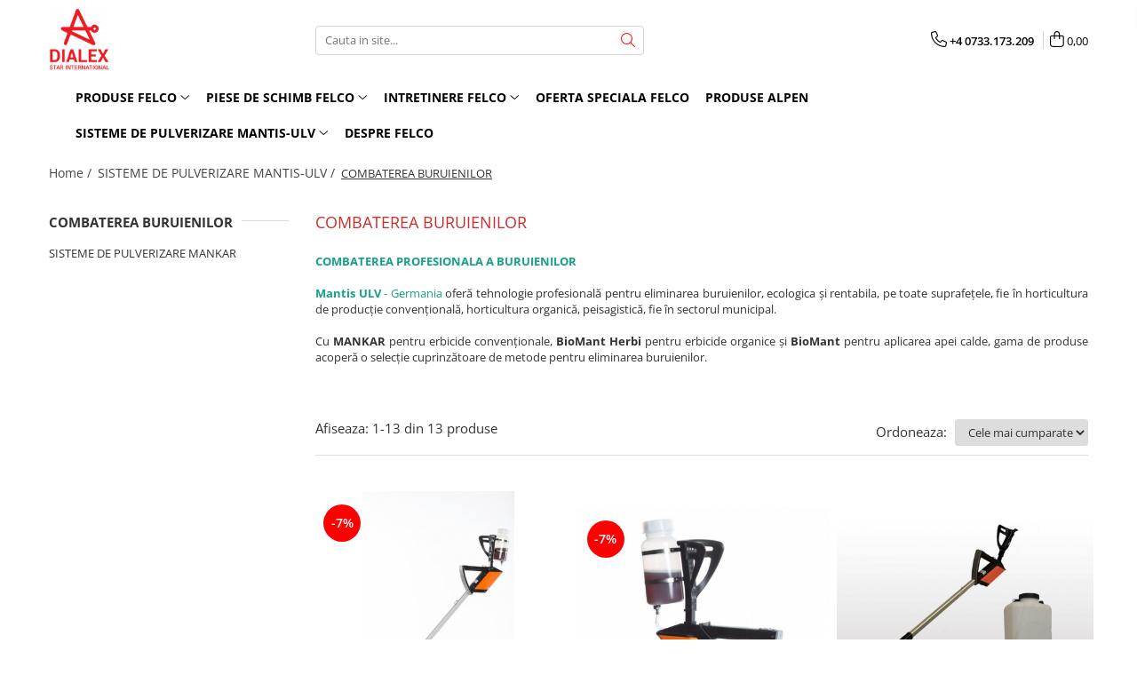

--- FILE ---
content_type: text/html; charset=UTF-8
request_url: https://www.dialex.ro/combaterea-buruienilor
body_size: 22640
content:
<!DOCTYPE html>

<html lang="ro-ro">

	<head>
		<meta charset="UTF-8">

		<script src="https://gomagcdn.ro/themes/fashion/js/lazysizes.min.js?v=10141333-4.242" async=""></script>

		<script>
			function g_js(callbk){typeof callbk === 'function' ? window.addEventListener("DOMContentLoaded", callbk, false) : false;}
		</script>

					<link rel="icon" sizes="48x48" href="https://gomagcdn.ro/domains2/dialex.ro/files/favicon/favicon1833.png">
			<link rel="apple-touch-icon" sizes="180x180" href="https://gomagcdn.ro/domains2/dialex.ro/files/favicon/favicon1833.png">
		
		<style>
			/*body.loading{overflow:hidden;}
			body.loading #wrapper{opacity: 0;visibility: hidden;}
			body #wrapper{opacity: 1;visibility: visible;transition:all .1s ease-out;}*/

			.main-header .main-menu{min-height:43px;}
			.-g-hide{visibility:hidden;opacity:0;}

					</style>
		
		<link rel="preconnect" href="https://gomagcdn.ro"><link rel="dns-prefetch" href="https://fonts.googleapis.com" /><link rel="dns-prefetch" href="https://fonts.gstatic.com" /><link rel="dns-prefetch" href="https://www.facebook.com" />

					<link rel="preload" as="image" href="https://gomagcdn.ro/domains2/dialex.ro/files/product/large/mankar-hq-45-373-3377.jpg"   >
					<link rel="preload" as="image" href="https://gomagcdn.ro/domains2/dialex.ro/files/product/large/mankar-hq-30-434689.jpg"   >
		
		<link rel="preload" href="https://gomagcdn.ro/themes/fashion/js/plugins.js?v=10141333-4.242" as="script">

		
					<link rel="preload" href="https://www.dialex.ro/theme/default.js?v=41651488701" as="script">
				
		<link rel="preload" href="https://gomagcdn.ro/themes/fashion/js/dev.js?v=10141333-4.242" as="script">

		
					<link rel="stylesheet" href="https://gomagcdn.ro/themes/fashion/css/main-min.css?v=10141333-4.242-1" data-values='{"blockScripts": "1"}'>
		
					<link rel="stylesheet" href="https://www.dialex.ro/theme/default.css?v=41651488701">
		
						<link rel="stylesheet" href="https://gomagcdn.ro/themes/fashion/css/dev-style.css?v=10141333-4.242-1">
		
		
		
		<link rel="alternate" hreflang="x-default" href="https://www.dialex.ro/combaterea-buruienilor">
							
		<meta name="expires" content="never">
		<meta name="revisit-after" content="1 days">
					<meta name="author" content="Gomag">
				<title>COMBATEREA BURUIENILOR</title>


					<meta name="robots" content="index,follow" />
						
		<meta name="description" content="COMBATEREA BURUIENILOR">
		<meta class="viewport" name="viewport" content="width=device-width, initial-scale=1.0, user-scalable=no">
							<meta property="og:description" content="COMBATEREA BURUIENILOR"/>
							<meta property="og:image" content="https://www.dialex.rohttps://gomagcdn.ro/domains2/dialex.ro/files/company/dialex-logo-red-778912332.png"/>
															<link rel="canonical" href="https://www.dialex.ro/combaterea-buruienilor" />
			<meta property="og:url" content="https://www.dialex.ro/combaterea-buruienilor"/>
						
		<meta name="distribution" content="Global">
		<meta name="owner" content="www.dialex.ro">
		<meta name="publisher" content="www.dialex.ro">
		<meta name="rating" content="General">
		<meta name="copyright" content="Copyright www.dialex.ro 2026. All rights reserved">
		<link rel="search" href="https://www.dialex.ro/opensearch.ro.xml" type="application/opensearchdescription+xml" title="Cautare"/>

		
							<script src="https://gomagcdn.ro/themes/fashion/js/jquery-2.1.4.min.js"></script>
			<script defer src="https://gomagcdn.ro/themes/fashion/js/jquery.autocomplete.js?v=20181023"></script>
			<script src="https://gomagcdn.ro/themes/fashion/js/gomag.config.js?v=10141333-4.242"></script>
			<script src="https://gomagcdn.ro/themes/fashion/js/gomag.js?v=10141333-4.242"></script>
		
													<script>
function gmsc(name, value)
{
	if(value != undefined && value)
	{
		var expires = new Date();
		expires.setTime(expires.getTime() + parseInt(3600*24*1000*90));
		document.cookie = encodeURIComponent(name) + "=" + encodeURIComponent(value) + '; expires='+ expires.toUTCString() + "; path=/";
	}
}
let gmqs = window.location.search;
let gmup = new URLSearchParams(gmqs);
gmsc('g_sc', gmup.get('shop_campaign'));
gmsc('shop_utm_campaign', gmup.get('utm_campaign'));
gmsc('shop_utm_medium', gmup.get('utm_medium'));
gmsc('shop_utm_source', gmup.get('utm_source'));
</script>					
		
	</head>

	<body class="" style="">

		<script >
			function _addCss(url, attribute, value, loaded){
				var _s = document.createElement('link');
				_s.rel = 'stylesheet';
				_s.href = url;
				_s.type = 'text/css';
				if(attribute)
				{
					_s.setAttribute(attribute, value)
				}
				if(loaded){
					_s.onload = function(){
						var dom = document.getElementsByTagName('body')[0];
						//dom.classList.remove('loading');
					}
				}
				var _st = document.getElementsByTagName('link')[0];
				_st.parentNode.insertBefore(_s, _st);
			}
			//_addCss('https://fonts.googleapis.com/css2?family=Open+Sans:ital,wght@0,300;0,400;0,600;0,700;1,300;1,400&display=swap');
			_addCss('https://gomagcdn.ro/themes/_fonts/Open-Sans.css');

		</script>
		<script>
				/*setTimeout(
				  function()
				  {
				   document.getElementsByTagName('body')[0].classList.remove('loading');
				  }, 1000);*/
		</script>
							
		
		<div id="wrapper">
			<!-- BLOCK:73e6d3394a2668fc1aa3a2fe995e40a2 start -->
<div id="_cartSummary" class="hide"></div>

<script >
	$(document).ready(function() {

		$(document).on('keypress', '.-g-input-loader', function(){
			$(this).addClass('-g-input-loading');
		})

		$.Gomag.bind('Product/Add/To/Cart/After', function(eventResponse, properties)
		{
									var data = JSON.parse(properties.data);
			$('.q-cart').html(data.quantity);
			if(parseFloat(data.quantity) > 0)
			{
				$('.q-cart').removeClass('hide');
			}
			else
			{
				$('.q-cart').addClass('hide');
			}
			$('.cartPrice').html(data.subtotal + ' ' + data.currency);
			$('.cartProductCount').html(data.quantity);


		})
		$('#_cartSummary').on('updateCart', function(event, cart) {
			var t = $(this);

			$.get('https://www.dialex.ro/cart-update', {
				cart: cart
			}, function(data) {

				$('.q-cart').html(data.quantity);
				if(parseFloat(data.quantity) > 0)
				{
					$('.q-cart').removeClass('hide');
				}
				else
				{
					$('.q-cart').addClass('hide');
				}
				$('.cartPrice').html(data.subtotal + ' ' + data.currency);
				$('.cartProductCount').html(data.quantity);
			}, 'json');
			window.ga = window.ga || function() {
				(ga.q = ga.q || []).push(arguments)
			};
			ga('send', 'event', 'Buton', 'Click', 'Adauga_Cos');
		});

		if(window.gtag_report_conversion) {
			$(document).on("click", 'li.phone-m', function() {
				var phoneNo = $('li.phone-m').children( "a").attr('href');
				gtag_report_conversion(phoneNo);
			});

		}

	});
</script>



<header class="main-header container-bg clearfix" data-block="headerBlock">
	<div class="discount-tape container-h full -g-hide" id="_gomagHellobar"></div>

		
	<div class="top-head-bg container-h full">

		<div class="top-head container-h">
			<div class="row">
				<div class="col-md-3 col-sm-3 col-xs-5 logo-h">
					
	<a href="https://www.dialex.ro" id="logo" data-pageId="2">
		<img src="https://gomagcdn.ro/domains2/dialex.ro/files/company/dialex-logo-red-778912332.png" fetchpriority="high" class="img-responsive" alt="Dialex Star International - Importator oficial al produselor FELCO - Elvetia, MANTIS ULV - Germania" title="Dialex Star International - Importator oficial al produselor FELCO - Elvetia, MANTIS ULV - Germania" width="200" height="50" style="width:auto;">
	</a>
				</div>
				<div class="col-md-4 col-sm-4 col-xs-7 main search-form-box">
					
<form name="search-form" class="search-form" action="https://www.dialex.ro/produse" id="_searchFormMainHeader">

	<input id="_autocompleteSearchMainHeader" name="c" class="input-placeholder -g-input-loader" type="text" placeholder="Cauta in site..." aria-label="Search"  value="">
	<button id="_doSearch" class="search-button" aria-hidden="true">
		<i class="fa fa-search" aria-hidden="true"></i>
	</button>

				<script >
			$(document).ready(function() {

				$('#_autocompleteSearchMainHeader').autocomplete({
					serviceUrl: 'https://www.dialex.ro/autocomplete',
					minChars: 2,
					deferRequestBy: 700,
					appendTo: '#_searchFormMainHeader',
					width: parseInt($('#_doSearch').offset().left) - parseInt($('#_autocompleteSearchMainHeader').offset().left),
					formatResult: function(suggestion, currentValue) {
						return suggestion.value;
					},
					onSelect: function(suggestion) {
						$(this).val(suggestion.data);
					},
					onSearchComplete: function(suggestion) {
						$(this).removeClass('-g-input-loading');
					}
				});
				$(document).on('click', '#_doSearch', function(e){
					e.preventDefault();
					if($('#_autocompleteSearchMainHeader').val() != '')
					{
						$('#_searchFormMainHeader').submit();
					}
				})
			});
		</script>
	

</form>
				</div>
				<div class="col-md-5 col-sm-5 acount-section">
					
<ul>
	<li class="search-m hide">
		<a href="#" class="-g-no-url" aria-label="Cauta in site..." data-pageId="">
			<i class="fa fa-search search-open" aria-hidden="true"></i>
			<i style="display:none" class="fa fa-times search-close" aria-hidden="true"></i>
		</a>
	</li>
	<li class="-g-user-icon -g-user-icon-empty">
			
	</li>
	
				<li class="contact-header">
			<a href="tel:+4 0733.173.209" aria-label="Contacteaza-ne" data-pageId="3">
				<i class="fa fa-phone" aria-hidden="true"></i>
								<span>+4 0733.173.209</span>
			</a>
		</li>
			<li class="wishlist-header hide">
		<a href="https://www.dialex.ro/wishlist" aria-label="Wishlist" data-pageId="28">
			<span class="-g-wishlist-product-count -g-hide"></span>
			<i class="fa fa-heart-o" aria-hidden="true"></i>
			<span class="">Favorite</span>
		</a>
	</li>
	<li class="cart-header-btn cart">
		<a class="cart-drop _showCartHeader" href="https://www.dialex.ro/cos-de-cumparaturi" aria-label="Cos de cumparaturi">
			<span class="q-cart hide">0</span>
			<i class="fa fa-shopping-bag" aria-hidden="true"></i>
			<span class="count cartPrice">0,00
				
			</span>
		</a>
					<div class="cart-dd  _cartShow cart-closed"></div>
			</li>

	</ul>

	<script>
		$(document).ready(function() {
			//Cart
							$('.cart').mouseenter(function() {
					$.Gomag.showCartSummary('div._cartShow');
				}).mouseleave(function() {
					$.Gomag.hideCartSummary('div._cartShow');
					$('div._cartShow').removeClass('cart-open');
				});
						$(document).on('click', '.dropdown-toggle', function() {
				window.location = $(this).attr('href');
			})
		})
	</script>

				</div>
			</div>
		</div>
	</div>


<div id="navigation">
	<nav id="main-menu" class="main-menu container-h full clearfix">
		<a href="#" class="menu-trg -g-no-url" title="Produse">
			<span>&nbsp;</span>
		</a>
		
<div class="container-h nav-menu-hh clearfix">

	<!-- BASE MENU -->
	<ul class="
			nav-menu base-menu container-h
			
			
		">

		

			
		<li class="menu-drop __GomagMM ">
							<a
					href="https://www.dialex.ro/produse-5"
					class="  "
					rel="  "
					
					title="PRODUSE FELCO"
					data-Gomag=''
					data-block-name="mainMenuD0"
					data-pageId= "80"
					data-block="mainMenuD">
											<span class="list">PRODUSE FELCO</span>
						<i class="fa fa-angle-down"></i>
				</a>

									<div class="menu-dd">
										<ul class="drop-list clearfix w100">
																																						<li class="fl">
										<div class="col">
											<p class="title">
												<a
												href="https://www.dialex.ro/foarfece-la-o-mana"
												class="title    "
												rel="  "
												
												title="FOARFECE LA O MANA"
												data-Gomag=''
												data-block-name="mainMenuD1"
												data-block="mainMenuD"
												data-pageId= "80"
												>
																										FOARFECE LA O MANA
												</a>
											</p>
																																															<a
														href="https://www.dialex.ro/modele-clasice"
														rel="  "
														
														title="Modele clasice"
														class="    "
														data-Gomag=''
														data-block-name="mainMenuD2"
														data-block="mainMenuD"
														data-pageId=""
													>
																												<i class="fa fa-angle-right"></i>
														<span>Modele clasice</span>
													</a>
																									<a
														href="https://www.dialex.ro/modele-editie-speciala"
														rel="  "
														
														title="Modele Editie speciala"
														class="    "
														data-Gomag=''
														data-block-name="mainMenuD2"
														data-block="mainMenuD"
														data-pageId=""
													>
																												<i class="fa fa-angle-right"></i>
														<span>Modele Editie speciala</span>
													</a>
																									<a
														href="https://www.dialex.ro/modele-ergonomice"
														rel="  "
														
														title="Modele ergonomice"
														class="    "
														data-Gomag=''
														data-block-name="mainMenuD2"
														data-block="mainMenuD"
														data-pageId=""
													>
																												<i class="fa fa-angle-right"></i>
														<span>Modele ergonomice</span>
													</a>
																									<a
														href="https://www.dialex.ro/pentru-recoltat-si-cizelat-snip"
														rel="  "
														
														title="Pentru recoltat si cizelat, snip"
														class="    "
														data-Gomag=''
														data-block-name="mainMenuD2"
														data-block="mainMenuD"
														data-pageId=""
													>
																												<i class="fa fa-angle-right"></i>
														<span>Pentru recoltat si cizelat, snip</span>
													</a>
																									<a
														href="https://www.dialex.ro/pentru-aplicatii-speciale"
														rel="  "
														
														title="Pentru aplicatii speciale"
														class="    "
														data-Gomag=''
														data-block-name="mainMenuD2"
														data-block="mainMenuD"
														data-pageId=""
													>
																												<i class="fa fa-angle-right"></i>
														<span>Pentru aplicatii speciale</span>
													</a>
																									<a
														href="https://www.dialex.ro/modele-essentiel-hobby"
														rel="  "
														
														title="Modele "Essentiel" (hobby)"
														class="    "
														data-Gomag=''
														data-block-name="mainMenuD2"
														data-block="mainMenuD"
														data-pageId=""
													>
																												<i class="fa fa-angle-right"></i>
														<span>Modele &quot;Essentiel&quot; (hobby)</span>
													</a>
																							
										</div>
									</li>
																																<li class="fl">
										<div class="col">
											<p class="title">
												<a
												href="https://www.dialex.ro/foarfece-la-doua-maini"
												class="title    "
												rel="  "
												
												title="FOARFECE LA DOUA MAINI"
												data-Gomag=''
												data-block-name="mainMenuD1"
												data-block="mainMenuD"
												data-pageId= "80"
												>
																										FOARFECE LA DOUA MAINI
												</a>
											</p>
																																															<a
														href="https://www.dialex.ro/cu-manere-din-aluminiu"
														rel="  "
														
														title="Cu manere din aluminiu"
														class="    "
														data-Gomag=''
														data-block-name="mainMenuD2"
														data-block="mainMenuD"
														data-pageId=""
													>
																												<i class="fa fa-angle-right"></i>
														<span>Cu manere din aluminiu</span>
													</a>
																									<a
														href="https://www.dialex.ro/cu-sistem-de-parghie"
														rel="  "
														
														title="Cu sistem de parghie"
														class="    "
														data-Gomag=''
														data-block-name="mainMenuD2"
														data-block="mainMenuD"
														data-pageId=""
													>
																												<i class="fa fa-angle-right"></i>
														<span>Cu sistem de parghie</span>
													</a>
																									<a
														href="https://www.dialex.ro/cu-manere-din-aluminiu-forjat"
														rel="  "
														
														title="Cu manere din aluminiu forjat"
														class="    "
														data-Gomag=''
														data-block-name="mainMenuD2"
														data-block="mainMenuD"
														data-pageId=""
													>
																												<i class="fa fa-angle-right"></i>
														<span>Cu manere din aluminiu forjat</span>
													</a>
																							
										</div>
									</li>
																																<li class="fl">
										<div class="col">
											<p class="title">
												<a
												href="https://www.dialex.ro/fierastraie"
												class="title    "
												rel="  "
												
												title="FIERASTRAIE"
												data-Gomag=''
												data-block-name="mainMenuD1"
												data-block="mainMenuD"
												data-pageId= "80"
												>
																										FIERASTRAIE
												</a>
											</p>
																						
										</div>
									</li>
																																<li class="fl">
										<div class="col">
											<p class="title">
												<a
												href="https://www.dialex.ro/cutite-pentru-altoit"
												class="title    "
												rel="  "
												
												title="CUTITE PENTRU ALTOIT"
												data-Gomag=''
												data-block-name="mainMenuD1"
												data-block="mainMenuD"
												data-pageId= "80"
												>
																										CUTITE PENTRU ALTOIT
												</a>
											</p>
																						
										</div>
									</li>
																																<li class="fl">
										<div class="col">
											<p class="title">
												<a
												href="https://www.dialex.ro/cutite-de-buzunar"
												class="title    "
												rel="  "
												
												title="CUTITE DE BUZUNAR"
												data-Gomag=''
												data-block-name="mainMenuD1"
												data-block="mainMenuD"
												data-pageId= "80"
												>
																										CUTITE DE BUZUNAR
												</a>
											</p>
																						
										</div>
									</li>
																																<li class="fl">
										<div class="col">
											<p class="title">
												<a
												href="https://www.dialex.ro/foarfece-electrice-si-accesorii"
												class="title    "
												rel="  "
												
												title="FOARFECE ELECTRICE SI ACCESORII"
												data-Gomag=''
												data-block-name="mainMenuD1"
												data-block="mainMenuD"
												data-pageId= "80"
												>
																										FOARFECE ELECTRICE SI ACCESORII
												</a>
											</p>
																						
										</div>
									</li>
																																<li class="fl">
										<div class="col">
											<p class="title">
												<a
												href="https://www.dialex.ro/accesorii"
												class="title    "
												rel="  "
												
												title="ACCESORII"
												data-Gomag=''
												data-block-name="mainMenuD1"
												data-block="mainMenuD"
												data-pageId= "80"
												>
																										ACCESORII
												</a>
											</p>
																																															<a
														href="https://www.dialex.ro/manusi-felco"
														rel="  "
														
														title="Manusi"
														class="    "
														data-Gomag=''
														data-block-name="mainMenuD2"
														data-block="mainMenuD"
														data-pageId=""
													>
																												<i class="fa fa-angle-right"></i>
														<span>Manusi</span>
													</a>
																									<a
														href="https://www.dialex.ro/pentru-ascutit"
														rel="  "
														
														title="Pentru ascutit"
														class="    "
														data-Gomag=''
														data-block-name="mainMenuD2"
														data-block="mainMenuD"
														data-pageId=""
													>
																												<i class="fa fa-angle-right"></i>
														<span>Pentru ascutit</span>
													</a>
																									<a
														href="https://www.dialex.ro/pentru-intretinere"
														rel="  "
														
														title="Pentru intretinere"
														class="    "
														data-Gomag=''
														data-block-name="mainMenuD2"
														data-block="mainMenuD"
														data-pageId=""
													>
																												<i class="fa fa-angle-right"></i>
														<span>Pentru intretinere</span>
													</a>
																									<a
														href="https://www.dialex.ro/toc-foarfeca"
														rel="  "
														
														title="Toc foarfeca"
														class="    "
														data-Gomag=''
														data-block-name="mainMenuD2"
														data-block="mainMenuD"
														data-pageId=""
													>
																												<i class="fa fa-angle-right"></i>
														<span>Toc foarfeca</span>
													</a>
																							
										</div>
									</li>
																																<li class="fl">
										<div class="col">
											<p class="title">
												<a
												href="https://www.dialex.ro/clesti"
												class="title    "
												rel="  "
												
												title="CLESTI"
												data-Gomag=''
												data-block-name="mainMenuD1"
												data-block="mainMenuD"
												data-pageId= "80"
												>
																										CLESTI
												</a>
											</p>
																						
										</div>
									</li>
																													</ul>
																	</div>
									
		</li>
		
		<li class="menu-drop __GomagMM ">
							<a
					href="https://www.dialex.ro/piese-de-schimb"
					class="  "
					rel="  "
					
					title="PIESE DE SCHIMB FELCO"
					data-Gomag=''
					data-block-name="mainMenuD0"
					data-pageId= "80"
					data-block="mainMenuD">
											<span class="list">PIESE DE SCHIMB FELCO</span>
						<i class="fa fa-angle-down"></i>
				</a>

									<div class="menu-dd">
										<ul class="drop-list clearfix w100">
																																						<li class="fl">
										<div class="col">
											<p class="title">
												<a
												href="https://www.dialex.ro/foarfece-la-o-mana-59"
												class="title    "
												rel="  "
												
												title="Foarfece la o mana"
												data-Gomag=''
												data-block-name="mainMenuD1"
												data-block="mainMenuD"
												data-pageId= "80"
												>
																										Foarfece la o mana
												</a>
											</p>
																						
										</div>
									</li>
																																<li class="fl">
										<div class="col">
											<p class="title">
												<a
												href="https://www.dialex.ro/foarfece-la-doua-maini-61"
												class="title    "
												rel="  "
												
												title="Foarfece la doua maini"
												data-Gomag=''
												data-block-name="mainMenuD1"
												data-block="mainMenuD"
												data-pageId= "80"
												>
																										Foarfece la doua maini
												</a>
											</p>
																						
										</div>
									</li>
																																<li class="fl">
										<div class="col">
											<p class="title">
												<a
												href="https://www.dialex.ro/fierastraie-62"
												class="title    "
												rel="  "
												
												title="Fierastraie"
												data-Gomag=''
												data-block-name="mainMenuD1"
												data-block="mainMenuD"
												data-pageId= "80"
												>
																										Fierastraie
												</a>
											</p>
																						
										</div>
									</li>
																													</ul>
																	</div>
									
		</li>
		
		<li class="menu-drop __GomagMM ">
							<a
					href="https://www.dialex.ro/service"
					class="  "
					rel="  "
					
					title="INTRETINERE FELCO"
					data-Gomag=''
					data-block-name="mainMenuD0"
					data-pageId= "80"
					data-block="mainMenuD">
											<span class="list">INTRETINERE FELCO</span>
						<i class="fa fa-angle-down"></i>
				</a>

									<div class="menu-dd">
										<ul class="drop-list clearfix w100">
																																						<li class="fl">
										<div class="col">
											<p class="title">
												<a
												href="https://www.dialex.ro/mentenanta"
												class="title    "
												rel="  "
												
												title="Mentenanta"
												data-Gomag=''
												data-block-name="mainMenuD1"
												data-block="mainMenuD"
												data-pageId= "80"
												>
																										Mentenanta
												</a>
											</p>
																						
										</div>
									</li>
																																<li class="fl">
										<div class="col">
											<p class="title">
												<a
												href="https://www.dialex.ro/inlocuire-parti-componente"
												class="title    "
												rel="  "
												
												title="Inlocuire parti componente"
												data-Gomag=''
												data-block-name="mainMenuD1"
												data-block="mainMenuD"
												data-pageId= "80"
												>
																										Inlocuire parti componente
												</a>
											</p>
																						
										</div>
									</li>
																													</ul>
																	</div>
									
		</li>
		
		<li class="menu-drop __GomagMM ">
								<a
						href="https://www.dialex.ro/oferta-speciala-felco"
						class="    "
						rel="  "
						
						title="OFERTA SPECIALA FELCO"
						data-Gomag=''
						data-block-name="mainMenuD0"  data-block="mainMenuD" data-pageId= "80">
												<span class="list">OFERTA SPECIALA FELCO</span>
					</a>
				
		</li>
		
		<li class="menu-drop __GomagMM ">
								<a
						href="https://www.dialex.ro/alpen-117"
						class="    "
						rel="  "
						
						title="PRODUSE ALPEN"
						data-Gomag=''
						data-block-name="mainMenuD0"  data-block="mainMenuD" data-pageId= "80">
												<span class="list">PRODUSE ALPEN</span>
					</a>
				
		</li>
		
		<li class="menu-drop __GomagMM ">
							<a
					href="https://www.dialex.ro/sisteme-de-pulverizare-mantis-ulv"
					class="  "
					rel="  "
					
					title="SISTEME DE PULVERIZARE MANTIS-ULV"
					data-Gomag=''
					data-block-name="mainMenuD0"
					data-pageId= "80"
					data-block="mainMenuD">
											<span class="list">SISTEME DE PULVERIZARE MANTIS-ULV</span>
						<i class="fa fa-angle-down"></i>
				</a>

									<div class="menu-dd">
										<ul class="drop-list clearfix w100">
																																						<li class="fl">
										<div class="col">
											<p class="title">
												<a
												href="https://www.dialex.ro/combaterea-buruienilor"
												class="title  -g-active-menu  "
												rel="  "
												
												title="COMBATEREA BURUIENILOR"
												data-Gomag=''
												data-block-name="mainMenuD1"
												data-block="mainMenuD"
												data-pageId= "80"
												>
																										COMBATEREA BURUIENILOR
												</a>
											</p>
																																															<a
														href="https://www.dialex.ro/sisteme-de-pulverizare-mankar"
														rel="  "
														
														title="SISTEME DE PULVERIZARE MANKAR"
														class="    "
														data-Gomag=''
														data-block-name="mainMenuD2"
														data-block="mainMenuD"
														data-pageId=""
													>
																												<i class="fa fa-angle-right"></i>
														<span>SISTEME DE PULVERIZARE MANKAR</span>
													</a>
																							
										</div>
									</li>
																													</ul>
																	</div>
									
		</li>
						
		

	
		<li class="menu-drop __GomagSM   ">

			<a
				href="https://www.dialex.ro/pagina-2"
				rel="  "
				
				title="DESPRE FELCO"
				data-Gomag=''
				data-block="mainMenuD"
				data-pageId= "99"
				class=" "
			>
								DESPRE FELCO
							</a>
					</li>
	
		
	</ul> <!-- end of BASE MENU -->

</div>		<ul class="mobile-icon fr">

							<li class="phone-m">
					<a href="tel:+4 0733.173.209" title="Contacteaza-ne">
												<i class="fa fa-phone" aria-hidden="true"></i>
					</a>
				</li>
									<li class="user-m -g-user-icon -g-user-icon-empty">
			</li>
			<li class="wishlist-header-m hide">
				<a href="https://www.dialex.ro/wishlist">
					<span class="-g-wishlist-product-count"></span>
					<i class="fa fa-heart-o" aria-hidden="true"></i>

				</a>
			</li>
			<li class="cart-m">
				<a href="https://www.dialex.ro/cos-de-cumparaturi">
					<span class="q-cart hide">0</span>
					<i class="fa fa-shopping-bag" aria-hidden="true"></i>
				</a>
			</li>
			<li class="search-m">
				<a href="#" class="-g-no-url" aria-label="Cauta in site...">
					<i class="fa fa-search search-open" aria-hidden="true"></i>
					<i style="display:none" class="fa fa-times search-close" aria-hidden="true"></i>
				</a>
			</li>
					</ul>
	</nav>
	<!-- end main-nav -->

	<div style="display:none" class="search-form-box search-toggle">
		<form name="search-form" class="search-form" action="https://www.dialex.ro/produse" id="_searchFormMobileToggle">
			<input id="_autocompleteSearchMobileToggle" name="c" class="input-placeholder -g-input-loader" type="text" autofocus="autofocus" value="" placeholder="Cauta in site..." aria-label="Search">
			<button id="_doSearchMobile" class="search-button" aria-hidden="true">
				<i class="fa fa-search" aria-hidden="true"></i>
			</button>

										<script >
					$(document).ready(function() {
						$('#_autocompleteSearchMobileToggle').autocomplete({
							serviceUrl: 'https://www.dialex.ro/autocomplete',
							minChars: 2,
							deferRequestBy: 700,
							appendTo: '#_searchFormMobileToggle',
							width: parseInt($('#_doSearchMobile').offset().left) - parseInt($('#_autocompleteSearchMobileToggle').offset().left),
							formatResult: function(suggestion, currentValue) {
								return suggestion.value;
							},
							onSelect: function(suggestion) {
								$(this).val(suggestion.data);
							},
							onSearchComplete: function(suggestion) {
								$(this).removeClass('-g-input-loading');
							}
						});

						$(document).on('click', '#_doSearchMobile', function(e){
							e.preventDefault();
							if($('#_autocompleteSearchMobileToggle').val() != '')
							{
								$('#_searchFormMobileToggle').submit();
							}
						})
					});
				</script>
			
		</form>
	</div>
</div>

</header>
<!-- end main-header --><!-- BLOCK:73e6d3394a2668fc1aa3a2fe995e40a2 end -->
			
<!-- category page start -->
 

		<div class="container-h container-bg breadcrumb-box clearfix  -g-breadcrumbs-container">
			<div class="breadcrumb breadcrumb2 bread-static">
				<div class="breadcrumbs-box">
					<ol>
						<li><a href="https://www.dialex.ro/">Home&nbsp;/&nbsp;</a></li>

													<li><a href="https://www.dialex.ro/sisteme-de-pulverizare-mantis-ulv">SISTEME DE PULVERIZARE MANTIS-ULV&nbsp;/&nbsp;</a></li>
																											<li class="active">COMBATEREA BURUIENILOR</li>
													
											</ol>
				</div>
			</div>
		</div>
 

<div id="category-page" class="container-h container-bg  ">
	<div class="row">

		<div class="category-content col-sm-9 col-xs-12 fr">

						
										<h1 class="catTitle"> COMBATEREA BURUIENILOR </h1>
			
							<div class="catDesc">
					<p style="text-align: justify;"><span style="color:#16a085;"><strong>COMBATEREA PROFESIONALA A BURUIENILOR</strong></span><br />
&nbsp;</p>

<p style="text-align: justify;"><a href="https://mantis-ulv.com/en"><span style="color:#16a085;"><strong>Mantis ULV</strong></span></a><span style="color:#16a085;">&nbsp;- Germania</span>&nbsp;oferă tehnologie profesională pentru eliminarea buruienilor, ecologica și rentabila, pe toate suprafețele, fie &icirc;n horticultura de producție convențională, horticultura organică, peisagistică, fie &icirc;n sectorul municipal.<br />
&nbsp;</p>

<p style="text-align: justify;">Cu&nbsp;<strong>MANKAR</strong>&nbsp;pentru erbicide convenționale,&nbsp;<strong>BioMant Herbi</strong>&nbsp;pentru erbicide organice și&nbsp;<strong>BioMant</strong>&nbsp;pentru aplicarea apei calde, gama de produse acoperă o selecție cuprinzătoare de metode pentru eliminarea buruienilor.</p>

<p>&nbsp;</p>

<p><img alt="" src="https://dialex.ro/userfiles/editor/image/logo%20mic%20Mantis.png" /></p>
				</div>
					</div>

		
			<div class="filter-group col-sm-3 col-xs-12" id="nav-filter">
				<div class="filter-holder">
															<div class="filter box -g-category-sidebar-categories " data-filterkey="categories">
											<div class="title-h line">
																							 											<p class="title" data-categoryimage="">
											COMBATEREA BURUIENILOR
										</p>
																														</div>
										<ul class="option-group cat ignoreMore">
																																																																																																				<li>
																					<a href="https://www.dialex.ro/sisteme-de-pulverizare-mankar">SISTEME DE PULVERIZARE MANKAR</a><span></span>
										</li>
																																																																
																	</ul>
				</div>
					
		
			
							
			
		
			
		
			
		
			
		
			
		
										<script>
			$(document).ready(function(){
				$(document).on('click', '.-g-filter-input', function(e){
					let parentElement = $(this).parents('#nav-filter');
					$.Gomag.trigger('Product/Filter/Before/Redirect', {filters: $(this).val(),parent: parentElement});
					window.location = $(this).val();
				})
				})
			</script>

			
		
				</div>
			</div> <!-- end filter-section -->
		
		<div class="category-content col-sm-9 col-xs-12 fr">
									
				

								
				<div class="result-section clearfix ">

					<p class="result col"><span class="-g-category-result-prefix">Afiseaza:</span>

													<span>1-<span id="pageCountProducts">13</span></span>
							din
												<span>13</span>
						<span class="-g-category-result-sufix">produse</span>
					</p>

					
					<a href="#" class="filter-trg btn std -g-no-url"><i class="fa fa-sliders" aria-hidden="true"></i> &nbsp;Filtre</a>

										<script>
					function handleSelectionChange(sortType) {

						$.Gomag.trigger('Product/Sort/Before/Redirect', {sort: sortType});
						sortType.options[sortType.selectedIndex].value && (window.location = sortType.options[sortType.selectedIndex].value);
					};

					</script>
					<label for="orderType" class="order-type col">
						<span>Ordoneaza:</span>
						<select class="input-s" name="orderType" id="orderType" onchange="handleSelectionChange(this)">
																							<option
									selected="selected"
									value="
										https://www.dialex.ro/combaterea-buruienilor"
										data-sorttype="BUYS"
									>
									Cele mai cumparate
									</option>
																															<option
									
									value="
										https://www.dialex.ro/combaterea-buruienilor?o=news"
									data-sorttype="NEWS"
									>
									Cele mai noi
									</option>
																															<option
									
									value="
										https://www.dialex.ro/combaterea-buruienilor?o=discount"
									data-sorttype="DISCOUNT"
									>
									Discount
									</option>
																															<option
									
									value="
										https://www.dialex.ro/combaterea-buruienilor?o=rating"
									data-sorttype="RATING"
									>
									Rating
									</option>
																															<option
									
									value="
										https://www.dialex.ro/combaterea-buruienilor?o=price-asc"
									data-sorttype="PRICE_ASC"
									>
									Pret (Crescator)
									</option>
																															<option
									
									value="
										https://www.dialex.ro/combaterea-buruienilor?o=price-desc"
									data-sorttype="PRICE_DESC"
									>
									Pret (Descrescator)
									</option>
																															<option
									
									value="
										https://www.dialex.ro/combaterea-buruienilor?o=custom-position"
									data-sorttype="CUSTOM_POSITION"
									>
									Recomandate
									</option>
																					</select>
					</label>

				</div> <!-- end result-section -->
			
										
						<div class="product-listing clearfix">
				<div class="row product">
														

<div
		class="product-box  center col-md-4 col-xs-6 dataProductId __GomagListingProductBox -g-product-box-373"
					data-Gomag='{"Lei_price":"5033.19","Lei_final_price":"4677.31","Lei":"Lei","Lei_vat":"","Euro_price":"979.16","Euro_final_price":"909.93","Euro":"Euro","Euro_vat":""}' data-block-name="ListingName"
				data-product-id="373"
	>
		<div class="box-holder">
					<div class="image-holder">
						<a href="https://www.dialex.ro/combaterea-buruienilor/mankar-hq-45.html" data-pageId="79" class="image _productMainUrl_373  " >
					
													<img 
								src="https://gomagcdn.ro/domains2/dialex.ro/files/product/medium/mankar-hq-45-373-3377.jpg"
								data-src="https://gomagcdn.ro/domains2/dialex.ro/files/product/medium/mankar-hq-45-373-3377.jpg"
									
								loading="lazy"
								alt="COMBATEREA BURUIENILOR - Mankar HQ 45" 
								title="Mankar HQ 45" 
								class="img-responsive listImage _productMainImage_373" 
								width="280" height="280"
							>
						
						
									</a>
									<div class="product-icon-box -g-product-icon-box-373">
																					<span class="hide icon discount bg-main -g-icon-discount-373 ">-7%</span>

													
																								</div>
					<div class="product-icon-box bottom -g-product-icon-bottom-box-373">
											</div>
				
						</div>
			<div class="figcaption">
			
			<div class="top-side-box">

				
				
				<h2 style="line-height:initial;" class="title-holder"><a href="https://www.dialex.ro/combaterea-buruienilor/mankar-hq-45.html" data-pageId="79" class="title _productUrl_373 " data-block="ListingName">Mankar HQ 45</a></h2>
																					<div class="price  -g-hide -g-list-price-373" data-block="ListingPrice">
																										<s class="price-full -g-product-box-full-price-373">
											5.033,19 Lei
																					</s>
										<span class="text-main -g-product-box-final-price-373">4.677,31 Lei</span>

									
									
									<span class="-g-product-listing-um -g-product-box-um-373 hide"></span>
									
																																</div>
										
								

			</div>

				<div class="bottom-side-box">
					
					
						<a href="#" class="details-button quick-order-btn -g-no-url" onclick="$.Gomag.openDefaultPopup('.quick-order-btn', {iframe : {css : {width : '800px'}}, src: 'https://www.dialex.ro/cart-add?product=373'});"><i class="fa fa-search"></i>detalii</a>
					
										
				</div>

						</div>
					</div>
	</div>
					

<div
		class="product-box  center col-md-4 col-xs-6 dataProductId __GomagListingProductBox -g-product-box-381"
					data-Gomag='{"Lei_price":"5033.19","Lei_final_price":"4677.31","Lei":"Lei","Lei_vat":"","Euro_price":"979.16","Euro_final_price":"909.93","Euro":"Euro","Euro_vat":""}' data-block-name="ListingName"
				data-product-id="381"
	>
		<div class="box-holder">
					<div class="image-holder">
						<a href="https://www.dialex.ro/combaterea-buruienilor/mankar-hq-30.html" data-pageId="79" class="image _productMainUrl_381  " >
					
													<img 
								src="https://gomagcdn.ro/domains2/dialex.ro/files/product/medium/mankar-hq-30-434689.jpg"
								data-src="https://gomagcdn.ro/domains2/dialex.ro/files/product/medium/mankar-hq-30-434689.jpg"
									
								loading="lazy"
								alt="COMBATEREA BURUIENILOR - Mankar HQ 30" 
								title="Mankar HQ 30" 
								class="img-responsive listImage _productMainImage_381" 
								width="280" height="280"
							>
						
						
									</a>
									<div class="product-icon-box -g-product-icon-box-381">
																					<span class="hide icon discount bg-main -g-icon-discount-381 ">-7%</span>

													
																								</div>
					<div class="product-icon-box bottom -g-product-icon-bottom-box-381">
											</div>
				
						</div>
			<div class="figcaption">
			
			<div class="top-side-box">

				
				
				<h2 style="line-height:initial;" class="title-holder"><a href="https://www.dialex.ro/combaterea-buruienilor/mankar-hq-30.html" data-pageId="79" class="title _productUrl_381 " data-block="ListingName">Mankar HQ 30</a></h2>
																					<div class="price  -g-hide -g-list-price-381" data-block="ListingPrice">
																										<s class="price-full -g-product-box-full-price-381">
											5.033,19 Lei
																					</s>
										<span class="text-main -g-product-box-final-price-381">4.677,31 Lei</span>

									
									
									<span class="-g-product-listing-um -g-product-box-um-381 hide"></span>
									
																																</div>
										
								

			</div>

				<div class="bottom-side-box">
					
					
						<a href="#" class="details-button quick-order-btn -g-no-url" onclick="$.Gomag.openDefaultPopup('.quick-order-btn', {iframe : {css : {width : '800px'}}, src: 'https://www.dialex.ro/cart-add?product=381'});"><i class="fa fa-search"></i>detalii</a>
					
										
				</div>

						</div>
					</div>
	</div>
					

<div
		class="product-box  center col-md-4 col-xs-6 dataProductId __GomagListingProductBox -g-product-box-382"
					data-Gomag='{"Lei_price":"5287.39","Lei_final_price":"5287.39","Lei":"Lei","Lei_vat":"","Euro_price":"1028.62","Euro_final_price":"1028.62","Euro":"Euro","Euro_vat":""}' data-block-name="ListingName"
				data-product-id="382"
	>
		<div class="box-holder">
					<div class="image-holder">
						<a href="https://www.dialex.ro/combaterea-buruienilor/mankar-hq-80.html" data-pageId="79" class="image _productMainUrl_382  " >
					
													<img 
								src="https://gomagcdn.ro/domains2/dialex.ro/files/product/medium/mankar-hq-80-930101.jpg"
								data-src="https://gomagcdn.ro/domains2/dialex.ro/files/product/medium/mankar-hq-80-930101.jpg"
									
								loading="lazy"
								alt="COMBATEREA BURUIENILOR - Mankar HQ 80" 
								title="Mankar HQ 80" 
								class="img-responsive listImage _productMainImage_382" 
								width="280" height="280"
							>
						
						
									</a>
									<div class="product-icon-box -g-product-icon-box-382">
																			
																								</div>
					<div class="product-icon-box bottom -g-product-icon-bottom-box-382">
											</div>
				
						</div>
			<div class="figcaption">
			
			<div class="top-side-box">

				
				
				<h2 style="line-height:initial;" class="title-holder"><a href="https://www.dialex.ro/combaterea-buruienilor/mankar-hq-80.html" data-pageId="79" class="title _productUrl_382 " data-block="ListingName">Mankar HQ 80</a></h2>
																					<div class="price  -g-hide -g-list-price-382" data-block="ListingPrice">
																										<s class="price-full -g-product-box-full-price-382">
											
																					</s>
										<span class="text-main -g-product-box-final-price-382">5.287,39 Lei</span>

									
									
									<span class="-g-product-listing-um -g-product-box-um-382 hide"></span>
									
																																</div>
										
								

			</div>

				<div class="bottom-side-box">
					
					
						<a href="#" class="details-button quick-order-btn -g-no-url" onclick="$.Gomag.openDefaultPopup('.quick-order-btn', {iframe : {css : {width : '800px'}}, src: 'https://www.dialex.ro/cart-add?product=382'});"><i class="fa fa-search"></i>detalii</a>
					
										
				</div>

						</div>
					</div>
	</div>
					

<div
		class="product-box  center col-md-4 col-xs-6 dataProductId __GomagListingProductBox -g-product-box-384"
					data-Gomag='{"Lei_price":"17417.90","Lei_final_price":"17417.90","Lei":"Lei","Lei_vat":"","Euro_price":"3388.51","Euro_final_price":"3388.51","Euro":"Euro","Euro_vat":""}' data-block-name="ListingName"
				data-product-id="384"
	>
		<div class="box-holder">
					<div class="image-holder">
						<a href="https://www.dialex.ro/combaterea-buruienilor/mankar-one-45.html" data-pageId="79" class="image _productMainUrl_384  " >
					
													<img 
								src="https://gomagcdn.ro/domains2/dialex.ro/files/product/medium/mankar-one-45-122484.jpg"
								data-src="https://gomagcdn.ro/domains2/dialex.ro/files/product/medium/mankar-one-45-122484.jpg"
									
								loading="lazy"
								alt="COMBATEREA BURUIENILOR - MANKAR - ONE 45" 
								title="MANKAR - ONE 45" 
								class="img-responsive listImage _productMainImage_384" 
								width="280" height="280"
							>
						
						
									</a>
									<div class="product-icon-box -g-product-icon-box-384">
																			
																								</div>
					<div class="product-icon-box bottom -g-product-icon-bottom-box-384">
											</div>
				
						</div>
			<div class="figcaption">
			
			<div class="top-side-box">

				
				
				<h2 style="line-height:initial;" class="title-holder"><a href="https://www.dialex.ro/combaterea-buruienilor/mankar-one-45.html" data-pageId="79" class="title _productUrl_384 " data-block="ListingName">MANKAR - ONE 45</a></h2>
																					<div class="price  -g-hide -g-list-price-384" data-block="ListingPrice">
																										<s class="price-full -g-product-box-full-price-384">
											
																					</s>
										<span class="text-main -g-product-box-final-price-384">17.417,90 Lei</span>

									
									
									<span class="-g-product-listing-um -g-product-box-um-384 hide"></span>
									
																																</div>
										
								

			</div>

				<div class="bottom-side-box">
					
					
						<a href="#" class="details-button quick-order-btn -g-no-url" onclick="$.Gomag.openDefaultPopup('.quick-order-btn', {iframe : {css : {width : '800px'}}, src: 'https://www.dialex.ro/cart-add?product=384'});"><i class="fa fa-search"></i>detalii</a>
					
										
				</div>

						</div>
					</div>
	</div>
					

<div
		class="product-box  center col-md-4 col-xs-6 dataProductId __GomagListingProductBox -g-product-box-385"
					data-Gomag='{"Lei_price":"18099.20","Lei_final_price":"18099.20","Lei":"Lei","Lei_vat":"","Euro_price":"3521.05","Euro_final_price":"3521.05","Euro":"Euro","Euro_vat":""}' data-block-name="ListingName"
				data-product-id="385"
	>
		<div class="box-holder">
					<div class="image-holder">
						<a href="https://www.dialex.ro/combaterea-buruienilor/mankar-one-s-25-flex.html" data-pageId="79" class="image _productMainUrl_385  " >
					
													<img 
								src="https://gomagcdn.ro/domains2/dialex.ro/files/product/medium/mankar-one-s-25-flex-545036.jpg"
								data-src="https://gomagcdn.ro/domains2/dialex.ro/files/product/medium/mankar-one-s-25-flex-545036.jpg"
									
								loading="lazy"
								alt="COMBATEREA BURUIENILOR - MANKAR - ONE S 25 FLEX" 
								title="MANKAR - ONE S 25 FLEX" 
								class="img-responsive listImage _productMainImage_385" 
								width="280" height="280"
							>
						
						
									</a>
									<div class="product-icon-box -g-product-icon-box-385">
																			
																								</div>
					<div class="product-icon-box bottom -g-product-icon-bottom-box-385">
											</div>
				
						</div>
			<div class="figcaption">
			
			<div class="top-side-box">

				
				
				<h2 style="line-height:initial;" class="title-holder"><a href="https://www.dialex.ro/combaterea-buruienilor/mankar-one-s-25-flex.html" data-pageId="79" class="title _productUrl_385 " data-block="ListingName">MANKAR - ONE S 25 FLEX</a></h2>
																					<div class="price  -g-hide -g-list-price-385" data-block="ListingPrice">
																										<s class="price-full -g-product-box-full-price-385">
											
																					</s>
										<span class="text-main -g-product-box-final-price-385">18.099,20 Lei</span>

									
									
									<span class="-g-product-listing-um -g-product-box-um-385 hide"></span>
									
																																</div>
										
								

			</div>

				<div class="bottom-side-box">
					
					
						<a href="#" class="details-button quick-order-btn -g-no-url" onclick="$.Gomag.openDefaultPopup('.quick-order-btn', {iframe : {css : {width : '800px'}}, src: 'https://www.dialex.ro/cart-add?product=385'});"><i class="fa fa-search"></i>detalii</a>
					
										
				</div>

						</div>
					</div>
	</div>
					

<div
		class="product-box  center col-md-4 col-xs-6 dataProductId __GomagListingProductBox -g-product-box-386"
					data-Gomag='{"Lei_price":"18150.00","Lei_final_price":"18150.00","Lei":"Lei","Lei_vat":"","Euro_price":"3530.93","Euro_final_price":"3530.93","Euro":"Euro","Euro_vat":""}' data-block-name="ListingName"
				data-product-id="386"
	>
		<div class="box-holder">
					<div class="image-holder">
						<a href="https://www.dialex.ro/combaterea-buruienilor/mankar-one-s-40-flex.html" data-pageId="79" class="image _productMainUrl_386  " >
					
													<img 
								src="https://gomagcdn.ro/domains2/dialex.ro/files/product/medium/mankar-one-s-40-flex-435791.jpg"
								data-src="https://gomagcdn.ro/domains2/dialex.ro/files/product/medium/mankar-one-s-40-flex-435791.jpg"
									
								loading="lazy"
								alt="COMBATEREA BURUIENILOR - MANKAR - ONE S 40 FLEX" 
								title="MANKAR - ONE S 40 FLEX" 
								class="img-responsive listImage _productMainImage_386" 
								width="280" height="280"
							>
						
						
									</a>
									<div class="product-icon-box -g-product-icon-box-386">
																			
																								</div>
					<div class="product-icon-box bottom -g-product-icon-bottom-box-386">
											</div>
				
						</div>
			<div class="figcaption">
			
			<div class="top-side-box">

				
				
				<h2 style="line-height:initial;" class="title-holder"><a href="https://www.dialex.ro/combaterea-buruienilor/mankar-one-s-40-flex.html" data-pageId="79" class="title _productUrl_386 " data-block="ListingName">MANKAR - ONE S 40 FLEX</a></h2>
																					<div class="price  -g-hide -g-list-price-386" data-block="ListingPrice">
																										<s class="price-full -g-product-box-full-price-386">
											
																					</s>
										<span class="text-main -g-product-box-final-price-386">18.150,00 Lei</span>

									
									
									<span class="-g-product-listing-um -g-product-box-um-386 hide"></span>
									
																																</div>
										
								

			</div>

				<div class="bottom-side-box">
					
					
						<a href="#" class="details-button quick-order-btn -g-no-url" onclick="$.Gomag.openDefaultPopup('.quick-order-btn', {iframe : {css : {width : '800px'}}, src: 'https://www.dialex.ro/cart-add?product=386'});"><i class="fa fa-search"></i>detalii</a>
					
										
				</div>

						</div>
					</div>
	</div>
					

<div
		class="product-box  center col-md-4 col-xs-6 dataProductId __GomagListingProductBox -g-product-box-387"
					data-Gomag='{"Lei_price":"18963.40","Lei_final_price":"18963.40","Lei":"Lei","Lei_vat":"","Euro_price":"3689.17","Euro_final_price":"3689.17","Euro":"Euro","Euro_vat":""}' data-block-name="ListingName"
				data-product-id="387"
	>
		<div class="box-holder">
					<div class="image-holder">
						<a href="https://www.dialex.ro/combaterea-buruienilor/mankar-one-s-55-flex.html" data-pageId="79" class="image _productMainUrl_387  " >
					
													<img 
								src="https://gomagcdn.ro/domains2/dialex.ro/files/product/medium/mankar-one-s-55-flex-188905.jpg"
								data-src="https://gomagcdn.ro/domains2/dialex.ro/files/product/medium/mankar-one-s-55-flex-188905.jpg"
									
								loading="lazy"
								alt="COMBATEREA BURUIENILOR - MANKAR - ONE S 55 FLEX" 
								title="MANKAR - ONE S 55 FLEX" 
								class="img-responsive listImage _productMainImage_387" 
								width="280" height="280"
							>
						
						
									</a>
									<div class="product-icon-box -g-product-icon-box-387">
																			
																								</div>
					<div class="product-icon-box bottom -g-product-icon-bottom-box-387">
											</div>
				
						</div>
			<div class="figcaption">
			
			<div class="top-side-box">

				
				
				<h2 style="line-height:initial;" class="title-holder"><a href="https://www.dialex.ro/combaterea-buruienilor/mankar-one-s-55-flex.html" data-pageId="79" class="title _productUrl_387 " data-block="ListingName">MANKAR - ONE S 55 FLEX</a></h2>
																					<div class="price  -g-hide -g-list-price-387" data-block="ListingPrice">
																										<s class="price-full -g-product-box-full-price-387">
											
																					</s>
										<span class="text-main -g-product-box-final-price-387">18.963,40 Lei</span>

									
									
									<span class="-g-product-listing-um -g-product-box-um-387 hide"></span>
									
																																</div>
										
								

			</div>

				<div class="bottom-side-box">
					
					
						<a href="#" class="details-button quick-order-btn -g-no-url" onclick="$.Gomag.openDefaultPopup('.quick-order-btn', {iframe : {css : {width : '800px'}}, src: 'https://www.dialex.ro/cart-add?product=387'});"><i class="fa fa-search"></i>detalii</a>
					
										
				</div>

						</div>
					</div>
	</div>
					

<div
		class="product-box  center col-md-4 col-xs-6 dataProductId __GomagListingProductBox -g-product-box-388"
					data-Gomag='{"Lei_price":"22385.00","Lei_final_price":"22385.00","Lei":"Lei","Lei_vat":"","Euro_price":"4354.81","Euro_final_price":"4354.81","Euro":"Euro","Euro_vat":""}' data-block-name="ListingName"
				data-product-id="388"
	>
		<div class="box-holder">
					<div class="image-holder">
						<a href="https://www.dialex.ro/combaterea-buruienilor/mankar-two-110-flex.html" data-pageId="79" class="image _productMainUrl_388  " >
					
													<img 
								src="https://gomagcdn.ro/domains2/dialex.ro/files/product/medium/mankar-two-110-flex-946084.jpg"
								data-src="https://gomagcdn.ro/domains2/dialex.ro/files/product/medium/mankar-two-110-flex-946084.jpg"
									
								loading="lazy"
								alt="COMBATEREA BURUIENILOR - MANKAR - TWO 110 FLEX" 
								title="MANKAR - TWO 110 FLEX" 
								class="img-responsive listImage _productMainImage_388" 
								width="280" height="280"
							>
						
						
									</a>
									<div class="product-icon-box -g-product-icon-box-388">
																			
																								</div>
					<div class="product-icon-box bottom -g-product-icon-bottom-box-388">
											</div>
				
						</div>
			<div class="figcaption">
			
			<div class="top-side-box">

				
				
				<h2 style="line-height:initial;" class="title-holder"><a href="https://www.dialex.ro/combaterea-buruienilor/mankar-two-110-flex.html" data-pageId="79" class="title _productUrl_388 " data-block="ListingName">MANKAR - TWO 110 FLEX</a></h2>
																					<div class="price  -g-hide -g-list-price-388" data-block="ListingPrice">
																										<s class="price-full -g-product-box-full-price-388">
											
																					</s>
										<span class="text-main -g-product-box-final-price-388">22.385,00 Lei</span>

									
									
									<span class="-g-product-listing-um -g-product-box-um-388 hide"></span>
									
																																</div>
										
								

			</div>

				<div class="bottom-side-box">
					
					
						<a href="#" class="details-button quick-order-btn -g-no-url" onclick="$.Gomag.openDefaultPopup('.quick-order-btn', {iframe : {css : {width : '800px'}}, src: 'https://www.dialex.ro/cart-add?product=388'});"><i class="fa fa-search"></i>detalii</a>
					
										
				</div>

						</div>
					</div>
	</div>
					

<div
		class="product-box  center col-md-4 col-xs-6 dataProductId __GomagListingProductBox -g-product-box-389"
					data-Gomag='{"Lei_price":"20590.30","Lei_final_price":"20590.30","Lei":"Lei","Lei_vat":"","Euro_price":"4005.67","Euro_final_price":"4005.67","Euro":"Euro","Euro_vat":""}' data-block-name="ListingName"
				data-product-id="389"
	>
		<div class="box-holder">
					<div class="image-holder">
						<a href="https://www.dialex.ro/combaterea-buruienilor/mankar-two-50-flex.html" data-pageId="79" class="image _productMainUrl_389  " >
					
													<img 
								src="https://gomagcdn.ro/domains2/dialex.ro/files/product/medium/239836.jpg"
								data-src="https://gomagcdn.ro/domains2/dialex.ro/files/product/medium/239836.jpg"
									
								loading="lazy"
								alt="COMBATEREA BURUIENILOR - MANKAR - TWO 50 FLEX" 
								title="MANKAR - TWO 50 FLEX" 
								class="img-responsive listImage _productMainImage_389" 
								width="280" height="280"
							>
						
						
									</a>
									<div class="product-icon-box -g-product-icon-box-389">
																			
																								</div>
					<div class="product-icon-box bottom -g-product-icon-bottom-box-389">
											</div>
				
						</div>
			<div class="figcaption">
			
			<div class="top-side-box">

				
				
				<h2 style="line-height:initial;" class="title-holder"><a href="https://www.dialex.ro/combaterea-buruienilor/mankar-two-50-flex.html" data-pageId="79" class="title _productUrl_389 " data-block="ListingName">MANKAR - TWO 50 FLEX</a></h2>
																					<div class="price  -g-hide -g-list-price-389" data-block="ListingPrice">
																										<s class="price-full -g-product-box-full-price-389">
											
																					</s>
										<span class="text-main -g-product-box-final-price-389">20.590,30 Lei</span>

									
									
									<span class="-g-product-listing-um -g-product-box-um-389 hide"></span>
									
																																</div>
										
								

			</div>

				<div class="bottom-side-box">
					
					
						<a href="#" class="details-button quick-order-btn -g-no-url" onclick="$.Gomag.openDefaultPopup('.quick-order-btn', {iframe : {css : {width : '800px'}}, src: 'https://www.dialex.ro/cart-add?product=389'});"><i class="fa fa-search"></i>detalii</a>
					
										
				</div>

						</div>
					</div>
	</div>
					

<div
		class="product-box  center col-md-4 col-xs-6 dataProductId __GomagListingProductBox -g-product-box-390"
					data-Gomag='{"Lei_price":"21556.30","Lei_final_price":"21556.30","Lei":"Lei","Lei_vat":"","Euro_price":"4193.60","Euro_final_price":"4193.60","Euro":"Euro","Euro_vat":""}' data-block-name="ListingName"
				data-product-id="390"
	>
		<div class="box-holder">
					<div class="image-holder">
						<a href="https://www.dialex.ro/combaterea-buruienilor/mankar-two-80-flex.html" data-pageId="79" class="image _productMainUrl_390  " >
					
													<img 
								src="https://gomagcdn.ro/domains2/dialex.ro/files/product/medium/560814.jpg"
								data-src="https://gomagcdn.ro/domains2/dialex.ro/files/product/medium/560814.jpg"
									
								loading="lazy"
								alt="COMBATEREA BURUIENILOR - MANKAR - TWO 80 FLEX" 
								title="MANKAR - TWO 80 FLEX" 
								class="img-responsive listImage _productMainImage_390" 
								width="280" height="280"
							>
						
						
									</a>
									<div class="product-icon-box -g-product-icon-box-390">
																			
																								</div>
					<div class="product-icon-box bottom -g-product-icon-bottom-box-390">
											</div>
				
						</div>
			<div class="figcaption">
			
			<div class="top-side-box">

				
				
				<h2 style="line-height:initial;" class="title-holder"><a href="https://www.dialex.ro/combaterea-buruienilor/mankar-two-80-flex.html" data-pageId="79" class="title _productUrl_390 " data-block="ListingName">MANKAR - TWO 80 FLEX</a></h2>
																					<div class="price  -g-hide -g-list-price-390" data-block="ListingPrice">
																										<s class="price-full -g-product-box-full-price-390">
											
																					</s>
										<span class="text-main -g-product-box-final-price-390">21.556,30 Lei</span>

									
									
									<span class="-g-product-listing-um -g-product-box-um-390 hide"></span>
									
																																</div>
										
								

			</div>

				<div class="bottom-side-box">
					
					
						<a href="#" class="details-button quick-order-btn -g-no-url" onclick="$.Gomag.openDefaultPopup('.quick-order-btn', {iframe : {css : {width : '800px'}}, src: 'https://www.dialex.ro/cart-add?product=390'});"><i class="fa fa-search"></i>detalii</a>
					
										
				</div>

						</div>
					</div>
	</div>
					

<div
		class="product-box  center col-md-4 col-xs-6 dataProductId __GomagListingProductBox -g-product-box-391"
					data-Gomag='{"Lei_price":"20946.20","Lei_final_price":"20946.20","Lei":"Lei","Lei_vat":"","Euro_price":"4074.91","Euro_final_price":"4074.91","Euro":"Euro","Euro_vat":""}' data-block-name="ListingName"
				data-product-id="391"
	>
		<div class="box-holder">
					<div class="image-holder">
						<a href="https://www.dialex.ro/combaterea-buruienilor/mankar-two-s-25-flex.html" data-pageId="79" class="image _productMainUrl_391  " >
					
													<img 
								src="https://gomagcdn.ro/domains2/dialex.ro/files/product/medium/800496.jpg"
								data-src="https://gomagcdn.ro/domains2/dialex.ro/files/product/medium/800496.jpg"
									
								loading="lazy"
								alt="COMBATEREA BURUIENILOR - MANKAR - TWO S 25 FLEX" 
								title="MANKAR - TWO S 25 FLEX" 
								class="img-responsive listImage _productMainImage_391" 
								width="280" height="280"
							>
						
						
									</a>
									<div class="product-icon-box -g-product-icon-box-391">
																			
																								</div>
					<div class="product-icon-box bottom -g-product-icon-bottom-box-391">
											</div>
				
						</div>
			<div class="figcaption">
			
			<div class="top-side-box">

				
				
				<h2 style="line-height:initial;" class="title-holder"><a href="https://www.dialex.ro/combaterea-buruienilor/mankar-two-s-25-flex.html" data-pageId="79" class="title _productUrl_391 " data-block="ListingName">MANKAR - TWO S 25 FLEX</a></h2>
																					<div class="price  -g-hide -g-list-price-391" data-block="ListingPrice">
																										<s class="price-full -g-product-box-full-price-391">
											
																					</s>
										<span class="text-main -g-product-box-final-price-391">20.946,20 Lei</span>

									
									
									<span class="-g-product-listing-um -g-product-box-um-391 hide"></span>
									
																																</div>
										
								

			</div>

				<div class="bottom-side-box">
					
					
						<a href="#" class="details-button quick-order-btn -g-no-url" onclick="$.Gomag.openDefaultPopup('.quick-order-btn', {iframe : {css : {width : '800px'}}, src: 'https://www.dialex.ro/cart-add?product=391'});"><i class="fa fa-search"></i>detalii</a>
					
										
				</div>

						</div>
					</div>
	</div>
					

<div
		class="product-box  center col-md-4 col-xs-6 dataProductId __GomagListingProductBox -g-product-box-392"
					data-Gomag='{"Lei_price":"21810.50","Lei_final_price":"21810.50","Lei":"Lei","Lei_vat":"","Euro_price":"4243.05","Euro_final_price":"4243.05","Euro":"Euro","Euro_vat":""}' data-block-name="ListingName"
				data-product-id="392"
	>
		<div class="box-holder">
					<div class="image-holder">
						<a href="https://www.dialex.ro/combaterea-buruienilor/mankar-two-s-40-flex.html" data-pageId="79" class="image _productMainUrl_392  " >
					
													<img 
								src="https://gomagcdn.ro/domains2/dialex.ro/files/product/medium/167984.jpg"
								data-src="https://gomagcdn.ro/domains2/dialex.ro/files/product/medium/167984.jpg"
									
								loading="lazy"
								alt="COMBATEREA BURUIENILOR - MANKAR - TWO S 40 FLEX" 
								title="MANKAR - TWO S 40 FLEX" 
								class="img-responsive listImage _productMainImage_392" 
								width="280" height="280"
							>
						
						
									</a>
									<div class="product-icon-box -g-product-icon-box-392">
																			
																								</div>
					<div class="product-icon-box bottom -g-product-icon-bottom-box-392">
											</div>
				
						</div>
			<div class="figcaption">
			
			<div class="top-side-box">

				
				
				<h2 style="line-height:initial;" class="title-holder"><a href="https://www.dialex.ro/combaterea-buruienilor/mankar-two-s-40-flex.html" data-pageId="79" class="title _productUrl_392 " data-block="ListingName">MANKAR - TWO S 40 FLEX</a></h2>
																					<div class="price  -g-hide -g-list-price-392" data-block="ListingPrice">
																										<s class="price-full -g-product-box-full-price-392">
											
																					</s>
										<span class="text-main -g-product-box-final-price-392">21.810,50 Lei</span>

									
									
									<span class="-g-product-listing-um -g-product-box-um-392 hide"></span>
									
																																</div>
										
								

			</div>

				<div class="bottom-side-box">
					
					
						<a href="#" class="details-button quick-order-btn -g-no-url" onclick="$.Gomag.openDefaultPopup('.quick-order-btn', {iframe : {css : {width : '800px'}}, src: 'https://www.dialex.ro/cart-add?product=392'});"><i class="fa fa-search"></i>detalii</a>
					
										
				</div>

						</div>
					</div>
	</div>
					

<div
		class="product-box  center col-md-4 col-xs-6 dataProductId __GomagListingProductBox -g-product-box-393"
					data-Gomag='{"Lei_price":"22776.50","Lei_final_price":"22776.50","Lei":"Lei","Lei_vat":"","Euro_price":"4430.98","Euro_final_price":"4430.98","Euro":"Euro","Euro_vat":""}' data-block-name="ListingName"
				data-product-id="393"
	>
		<div class="box-holder">
					<div class="image-holder">
						<a href="https://www.dialex.ro/combaterea-buruienilor/mankar-two-s-55-flex.html" data-pageId="79" class="image _productMainUrl_393  " >
					
													<img 
								src="https://gomagcdn.ro/domains2/dialex.ro/files/product/medium/550367.jpg"
								data-src="https://gomagcdn.ro/domains2/dialex.ro/files/product/medium/550367.jpg"
									
								loading="lazy"
								alt="COMBATEREA BURUIENILOR - MANKAR - TWO S 55 FLEX" 
								title="MANKAR - TWO S 55 FLEX" 
								class="img-responsive listImage _productMainImage_393" 
								width="280" height="280"
							>
						
						
									</a>
									<div class="product-icon-box -g-product-icon-box-393">
																			
																								</div>
					<div class="product-icon-box bottom -g-product-icon-bottom-box-393">
											</div>
				
						</div>
			<div class="figcaption">
			
			<div class="top-side-box">

				
				
				<h2 style="line-height:initial;" class="title-holder"><a href="https://www.dialex.ro/combaterea-buruienilor/mankar-two-s-55-flex.html" data-pageId="79" class="title _productUrl_393 " data-block="ListingName">MANKAR - TWO S 55 FLEX</a></h2>
																					<div class="price  -g-hide -g-list-price-393" data-block="ListingPrice">
																										<s class="price-full -g-product-box-full-price-393">
											
																					</s>
										<span class="text-main -g-product-box-final-price-393">22.776,50 Lei</span>

									
									
									<span class="-g-product-listing-um -g-product-box-um-393 hide"></span>
									
																																</div>
										
								

			</div>

				<div class="bottom-side-box">
					
					
						<a href="#" class="details-button quick-order-btn -g-no-url" onclick="$.Gomag.openDefaultPopup('.quick-order-btn', {iframe : {css : {width : '800px'}}, src: 'https://www.dialex.ro/cart-add?product=393'});"><i class="fa fa-search"></i>detalii</a>
					
										
				</div>

						</div>
					</div>
	</div>
		

					
									</div>

							</div>

			

			<div class="clear"></div>
			
			
						  
		</div>

	</div>



	</div>


<script >
	$(document).ready(function(){
		$.Gomag.trigger('Category/Loaded');
	})
</script>

			<!-- BLOCK:900caf41fdfda4ff96bdf6a18cf09fde start -->
<div id="-g-footer-general-before"></div>

	<div class="bottom-section container-h full">
		<div class="holder">
			<div class="container-h flex-box clearfix">
				
									
<div class="col social">
	<p class="title">Social
		<span>Urmareste-ne in social media</span>
	</p>
	<ul>
					<li>
				<a target="_blank" href="https://www.facebook.com/FelcoRomania/" aria-label="Facebook" rel="noopener nofollow" >
					<i class="fa fa-facebook"></i>
				</a>
			</li>
									<li>
				<a target="_blank" href="https://www.youtube.com/channel/UCAVV39Z43ZUMZSfr6txDkMQ" aria-label="Youtube" rel="noopener nofollow">
					<i class="fa fa-youtube"></i>
				</a>
			</li>
															</ul>
</div>
				
									
<div class="col support">
	<p class="title">Suport clienti
		<span></span>
	</p>
	
			<a href="tel:+4 0733.173.209" class="support-contact" >
			<i class="fa fa-phone" aria-hidden="true"></i> +4 0733.173.209
		</a>
		
		
			<a href="mailto:office@dialex.ro" data-contact="bWFpbHRvOm9mZmljZUBkaWFsZXgucm8=" class="support-contact" >
			<i class="fa fa-envelope-o" aria-hidden="true"></i>
			o&#x66;&#x66;i&#99;&#101;&#64;&#x64;ial&#x65;x&#x2e;ro
		</a>
	</div>							</div>
		</div>
	</div> <!-- end bottom-section -->

<footer class="container-h full" id="-g-footer-general">
	<div class="main-footer container-h container-bg clearfix">
		<div class="row">

									
						<div class="col-md-3 col-xs-4 col">

													<div class="-g-footer-group">
						<p class="title">
															Magazinul meu <i class="fa fa-angle-down" aria-hidden="true"></i>
													</p>
													<ul class="footer-submenu" data-block="footerFirstColumnLinks">
																	<li>
									<a
										href="https://www.dialex.ro/despre-noi"
										rel="  "
										
										
										class=" "
									>
										Despre noi
									</a></li>
																	<li>
									<a
										href="https://www.dialex.ro/termeni-si-conditii"
										rel="  "
										
										
										class=" "
									>
										Termeni si Conditii
									</a></li>
																	<li>
									<a
										href="https://www.dialex.ro/politica-de-confidentialitate"
										rel="  "
										
										
										class=" "
									>
										Politica de Confidentialitate
									</a></li>
																	<li>
									<a
										href="https://www.dialex.ro/info-transport"
										rel="  "
										
										
										class=" "
									>
										Politica de livrare
									</a></li>
																	<li>
									<a
										href="https://www.dialex.ro/contact"
										rel="  "
										
										
										class=" "
									>
										Contact
									</a></li>
															</ul>
											</div>
							</div>
					<div class="col-md-3 col-xs-4 col">

													<div class="-g-footer-group">
						<p class="title">
															Clienti <i class="fa fa-angle-down" aria-hidden="true"></i>
													</p>
													<ul class="footer-submenu" data-block="footerFirstColumnLinks">
																	<li>
									<a
										href="https://www.dialex.ro/metode-de-plata"
										rel="  "
										
										
										class=" "
									>
										Metode de Plata
									</a></li>
																	<li>
									<a
										href="https://www.dialex.ro/politica-de-retur"
										rel="  "
										
										
										class=" "
									>
										Politica de Retur
									</a></li>
																	<li>
									<a
										href="https://www.dialex.ro/garantia-produselor"
										rel="  "
										
										
										class=" "
									>
										Garantia Produselor
									</a></li>
																	<li>
									<a
										href="https://europa.eu/youreurope/business/dealing-with-customers/solving-disputes/alternative-dispute-resolution/index_ro.htm"
										rel="nofollow  "
										target="_blank"
										
										class=" "
									>
										Solutionarea Online a Litigiilor
									</a></li>
																	<li>
									<a
										href="https://anpc.ro/"
										rel="nofollow  "
										target="_blank"
										
										class=" "
									>
										ANPC
									</a></li>
																	<li>
									<a
										href="https://reclamatiisal.anpc.ro/"
										rel="nofollow  "
										target="_blank"
										
										class=" "
									>
										ANPC - SAL
									</a></li>
															</ul>
											</div>
							</div>
			
			<div class="col-md-2 col-xs-4 col -g-footer-company-data">
				
<p class="title">Date comerciale <i class="fa fa-angle-down" aria-hidden="true"></i></p>
<ul class="footer-submenu">
	<li class="-g-company-name"><strong>DIALEX STAR INTERNATIONAL SRL</strong></li>
	<li>J40/3581/2012</li>
	<li>RO29991491</li>
	<li>Aleea Istru 2B</li>
	<li>Bucuresti</li>
	<li></li>
	</ul>
			</div>

			<div class="col-md-4 col-xs-12 col col-right">
				
<div class="payment-accepted" id="-g-payment-accepted">
					<div style="display: inline-block;">
									<script src="https://mny.ro/npId.js?p=125280" type="text/javascript" data-contrast-color='#FFFFFF'></script>
							</div>

														<img src="data:image/svg+xml,%3Csvg%20viewBox='0%200%20114%2050'%20xmlns='http://www.w3.org/2000/svg'%3E%3Crect%20fill='%23ffffff'%20fill-opacity='0'%20width='100%25'%20height='100%25'%20/%3E%3C/svg%3E" data-src="https://gomagcdn.ro/themes/fashion/gfx/tbibank-logo.png" alt="TBIPay 100% Credit Online" title="TBIPay 100% Credit Online" class="img-responsive lazyload" width="114" height="50">
	
											</div>				
<p class="copyright">DIALEX STAR INTERNATIONAL SRL
						<span>Platforma E-commerce by Gomag</span>
			</p>
<div class="-g-footer-copyright-block" data-block="FooterCopyrightBlock">
</div>
			</div>

			<div class="-g-footer-affiliate-block" data-block="FooterAffiliateBlock">
				
							</div>
		</div>
	</div>
</footer> <!-- end main-footer --><!-- BLOCK:900caf41fdfda4ff96bdf6a18cf09fde end -->			<div id="top"><a href="#top" aria-label="scroll top" style=""><i class="fa fa-angle-up"></i></a></div>
		</div> <!-- end wrapper -->

		
		<script >

			if($.Gomag.isMobile()){
				$($GomagConfig.bannerDesktop).remove()
				$($GomagConfig.bannerMobile).removeClass('hideSlide');
			} else {
				$($GomagConfig.bannerMobile).remove()
				$($GomagConfig.bannerDesktop).removeClass('hideSlide');
			}

			$(document).ready(function(){
				$(document).on('click', '.setCompare', function(){
					if(!$(this).hasClass('ignoreChecked')){
						if($(this).children('.new-checkbox').hasClass('checked')){
							$(this).children('.new-checkbox').removeClass('checked');
							$(this).children('.compareCk').prop('checked', false);
						} else {
							$(this).children('.new-checkbox').addClass('checked');
							$(this).children('.compareCk').prop('checked', true);
						}
					}
					var remove = $(this).children('.new-checkbox').hasClass('checked') ? 0 : $(this).attr('data-product');
					$.get('https://www.dialex.ro/set-compare', {product: $(this).attr('data-product'), removeProduct: remove}, function(data){

						if(data.count > 1){
							$.Gomag.openDefaultPopup(undefined, {
								src : 'https://www.dialex.ro/get-compare',
								iframe : {css : {width : '1400px'}}
							});
						} else if(data.count == 1) {
							showInfoCompare();
						}
					}, 'json')
				});
			});

			//scroll to top
			$("a[href='#top']").click(function(){return $("html, body").animate({scrollTop:0},"fast"),!1})
			var lastScrollTop = 0;
			$(window).scroll(function(){
				if($(window).scrollTop()>100){
					var st = $(this).scrollTop();
					if (st < lastScrollTop){
						$("#top a").css({opacity:"1",visibility:"visible",transform:"translateX(0)"})
					} else {
						$("#top a").css({opacity:"0",visibility:"hidden",transform:"translateX(50px)"})
					}
					lastScrollTop = st;
				}else {
					$("#top a").css({opacity:"0",visibility:"hidden",transform:"translateX(50px)"})
				}
			});

			$(document).on('click', '.-g-no-url', function(e){ e.preventDefault(); })

		</script>

		<script src="https://gomagcdn.ro/themes/fashion/js/plugins.js?v=10141333-4.242"></script>
		<script async src="https://gomagcdn.ro/themes/fashion/js/plugins-async.js?v=10141333-4.242"></script>

		
					<script src="https://www.dialex.ro/theme/default.js?v=41651488701"></script>
				<script src="https://gomagcdn.ro/themes/fashion/js/menu-mobile.js?v=10141333-4.242"></script>

		<script id="gjs-dev" src="https://gomagcdn.ro/themes/fashion/js/dev.js?v=10141333-4.242" data-values='{"seeMore": "Vezi mai multe","seeLess": "Vezi mai putine"}'></script>

									<script type="application/ld+json">
[
	
	{
	  "@context": "https://schema.org/",
	  "@type": "Product",
	  "name": "Mankar HQ 45",
	  "image": "https://gomagcdn.ro/domains2/dialex.ro/files/product/medium/mankar-hq-45-373-3377.jpg",
	  "url": "https://www.dialex.ro/combaterea-buruienilor/mankar-hq-45.html",
	  "description": "Cu un nou design,   MANKAR-HQ   (succesorul lui Mini-Mantra Plus) are avantaje si func&amp;#539;ii suplimentare, cum ar fi suportul pentru antebrat, monitorizarea electronica a atomizorului si a acumulatorului.  Toate componentele sunt integrate in corpul echipamentului, pentru robuste&amp;#539;e maxim&amp;#259; &amp;#537;i longevitate.  Toate materialele sunt bine dimensionate si stabile, robuste &amp;#537;i rezistente la UV.  Unit&amp;#259;&amp;#539;ile sunt extrem de u&amp;#537;oare &amp;#537;i bine echilibrate.  O curea de purtare ofer&amp;#259; confort bra&amp;#539;elor &amp;#537;i spatelui.  Latimea de pulverizare este fie fix&amp;#259;, fie poate fi reglata prin rotirea capotei de pulverizare.  Volumul de ie&amp;#537;ire al erbicidului poate fi setat cu ajutorul unei supape de dozare.  Display-ul de flux vizual este aproape de maner, astfel incat este u&amp;#537;or de a monitoriza cantitatea de erbicid care se aplic&amp;#259;.  Un sistem electronic de monitorizare &amp;#238;ncorporat va semnaliza orice defec&amp;#539;iune a atomizorului &amp;#537;i / sau a bateriei. Un LED in 3 etape v&amp;#259; informeaz&amp;#259; despre starea pulverizatorului:  Verde &amp;#238;nseamn&amp;#259; toate func&amp;#539;iile sunt de lucru, in mod corespunz&amp;#259;tor.   Galben &amp;#238;nseamn&amp;#259; c&amp;#259; bateria trebuie s&amp;#259; fie re&amp;#238;nc&amp;#259;rcat&amp;#259;.   Ro&amp;#537;u &amp;#238;nseamn&amp;#259; ca atomizorul nu func&amp;#539;ioneaz&amp;#259; corect &amp;#537;i ar trebui cur&amp;#259;tat.    MANKAR-HQ   este &amp;#8222;versiunea complet&amp;#259;&amp;#8221;, pentru toate aplica&amp;#539;iile, iar aceste modele sunt deosebit de populare. Sunt ca model de intrare pentru oricine dore&amp;#537;te o introducere &amp;#238;n tehnologia ULV (volum foarte mic), &amp;#238;nainte de a trece la sistemele de pulverizare mai mari, MANKAR-Roll &amp;#537;i MANKAR-Drive, modele cu roata, care se imping, sau modele care se ataseaza la tractor.       Avantajele utilizarii:   Utilizarea minima a erbicidului: de exemplu pentru glifosat de la 1 l / ha datorita dispersiei optime prin tehnologia de pulverizare ULV.  Economisire de timp: aplicarea erbicidelor nediluate, nu este necesar&amp;#259; reumplerea frecvent&amp;#259; &amp;#537;i nici amestecarea cu ap&amp;#259;,  Protectie optima a plantelor cultivate: aplicare precisa, f&amp;#259;r&amp;#259; presiune, cu risc minim de deriva.  Greutate mai mic&amp;#259;: mai pu&amp;#539;in&amp;#259; &amp;#238;ncordare a spatelui, mai pu&amp;#539;ina compactare a solului.  Alimentat cu baterie re&amp;#238;nc&amp;#259;rcabila: consum redus de energie, foarte silen&amp;#539;ios &amp;#238;n utilizare.  Flexibilitate: nu depinde de alimentarea cu ap&amp;#259;.  Nicio problem&amp;#259; de eliminare: pune&amp;#539;i erbicidul r&amp;#259;mas &amp;#238;napoi &amp;#238;n recipientul original.     MANKAR HQ 45    Forma capotei de erbicidarei: ovala  Latimea de pulverizare: 15-45 cm (trecerea de la 45 cm la 15 cm se face prin rasusucirea capotei de pulverizare cu 90 grade.  Nr. de atomizoare: 1  Dozare erbicid: gravitatie / robinet de dozare  Volum rezervor: 1 L  Suprafa&amp;#539;a acoperit&amp;#259;: pana la 1 ha  Greutate: 2,4 kg  Autonomie acumulator: 8 ore     Fabricat in Germania",
	  "sku": "mankar hq 45",
	  "mpn": "mankar hq 45",
	  "productID": "373",
	  "brand": {
		"@type": "Brand",
		"name": "Mantis",
		"url": "https://www.dialex.ro/produse/mantis"
	  },

	  			  "offers": {
		"@type": "Offer",
		"price": "4677.31",
		"availability": "https://schema.org/InStock",
		"priceValidUntil": "2026-01-26",
		"priceCurrency": "RON",
		"itemCondition": "https://schema.org/NewCondition",
		"url": "https://www.dialex.ro/combaterea-buruienilor/mankar-hq-45.html",
		"seller": {
			"@type": "Organization",
			"name": "DIALEX STAR INTERNATIONAL SRL",
			"sameAs": [
				"https://www.facebook.com/FelcoRomania/", "https://www.youtube.com/channel/UCAVV39Z43ZUMZSfr6txDkMQ"			]		},
		"shippingDetails": {
			"@type": "OfferShippingDetails",
			"shippingRate": {
				"@type": "MonetaryAmount",
				"value": 0,
				"currency": "RON"
			},
			"shippingDestination": {
				"@type": "DefinedRegion",
				"addressCountry": "RO"
			},
			"deliveryTime": {
				"@type": "ShippingDeliveryTime",
				"handlingTime": {
				"@type": "QuantitativeValue",
				"minValue": 0,
				"maxValue": 1,
				"unitCode": "DAY"
				},
				"transitTime": {
				"@type": "QuantitativeValue",
				"minValue": 1,
				"maxValue": 3,
				"unitCode": "DAY"
				}
			}
		},
		"hasMerchantReturnPolicy": {
			"@type": "MerchantReturnPolicy",
			"url": "https://www.dialex.ro/politica-de-retur",
			"applicableCountry": "RO",
			"returnPolicyCategory": "https://schema.org/MerchantReturnFiniteReturnWindow",
			"merchantReturnDays": 30,
			"returnMethod": "https://schema.org/ReturnByMail",
			"returnFees": "https://schema.org/ReturnFeesCustomerResponsibility"
		}
	  }
	},
	
	{
	  "@context": "https://schema.org/",
	  "@type": "Product",
	  "name": "Mankar HQ 30",
	  "image": "https://gomagcdn.ro/domains2/dialex.ro/files/product/medium/mankar-hq-30-434689.jpg",
	  "url": "https://www.dialex.ro/combaterea-buruienilor/mankar-hq-30.html",
	  "description": "Cu un nou design, MANKAR-HQ (succesorul lui Mini-Mantra Plus) are avantaje si func&amp;#539;ii suplimentare, cum ar fi suportul pentru antebrat, monitorizarea electronica a atomizorului si a acumulatorului.  Toate componentele sunt integrate in corpul echipamentului, pentru robuste&amp;#539;e maxim&amp;#259; &amp;#537;i longevitate.  Toate materialele sunt bine dimensionate si stabile, robuste &amp;#537;i rezistente la UV.  Unit&amp;#259;&amp;#539;ile sunt extrem de u&amp;#537;oare &amp;#537;i bine echilibrate.  O curea de purtare ofer&amp;#259; confort bra&amp;#539;elor &amp;#537;i spatelui.  Latimea de pulverizare este fie fix&amp;#259;, fie poate fi reglata prin rotirea capotei de pulverizare.  Volumul de ie&amp;#537;ire al erbicidului poate fi setat cu ajutorul unei supape de dozare.  Display-ul de flux vizual este aproape de maner, astfel incat este u&amp;#537;or de a monitoriza cantitatea de erbicid care se aplic&amp;#259;.  Un sistem electronic de monitorizare &amp;#238;ncorporat va semnaliza orice defec&amp;#539;iune a atomizorului &amp;#537;i / sau a bateriei. Un LED in 3 etape v&amp;#259; informeaz&amp;#259; despre starea pulverizatorului:  Verde &amp;#238;nseamn&amp;#259; toate func&amp;#539;iile sunt de lucru, in mod corespunz&amp;#259;tor.   Galben &amp;#238;nseamn&amp;#259; c&amp;#259; bateria trebuie s&amp;#259; fie re&amp;#238;nc&amp;#259;rcat&amp;#259;.   Ro&amp;#537;u &amp;#238;nseamn&amp;#259; ca atomizorul nu func&amp;#539;ioneaz&amp;#259; corect &amp;#537;i ar trebui cur&amp;#259;tat.    MANKAR-HQ este &amp;#8222;versiunea complet&amp;#259;&amp;#8221;, pentru toate aplica&amp;#539;iile, iar aceste modele sunt deosebit de populare. Sunt ca model de intrare pentru oricine dore&amp;#537;te o introducere &amp;#238;n tehnologia ULV (volum foarte mic), &amp;#238;nainte de a trece la sistemele de pulverizare mai mari, MANKAR-Roll &amp;#537;i MANKAR-Drive, modele cu roata, care se imping, sau modele care se ataseaza la tractor.       Avantajele utilizarii:  Utilizarea minima a erbicidului: de exemplu pentru glifosat de la 1 l / ha datorita dispersiei optime prin tehnologia de pulverizare ULV.  Economisire de timp: aplicarea erbicidelor nediluate, nu este necesar&amp;#259; reumplerea frecvent&amp;#259; &amp;#537;i nici amestecarea cu ap&amp;#259;,  Protectie optima a plantelor cultivate: aplicare precisa, f&amp;#259;r&amp;#259; presiune, cu risc minim de deriva.  Greutate mai mic&amp;#259;: mai pu&amp;#539;in&amp;#259; &amp;#238;ncordare a spatelui, mai pu&amp;#539;ina compactare a solului.  Alimentat cu baterie re&amp;#238;nc&amp;#259;rcabila: consum redus de energie, foarte silen&amp;#539;ios &amp;#238;n utilizare.  Flexibilitate: nu depinde de alimentarea cu ap&amp;#259;.  Nicio problem&amp;#259; de eliminare: pune&amp;#539;i erbicidul r&amp;#259;mas &amp;#238;napoi &amp;#238;n recipientul original.     MANKAR HQ 30   Forma capotei de erbicidarei: ovala  Latimea de pulverizare: 12-30 cm (trecerea de la 30 cm la 12 cm se face prin rasusucirea capotei de pulverizare cu 90 grade.  Nr. de atomizoare: 1  Dozare erbicid: gravitatie / robinet de dozare  Volum rezervor: 1 L  Suprafa&amp;#539;a acoperit&amp;#259;: pana la 1 ha  Greutate: 2,4 kg  Autonomie acumulator: 8 ore",
	  "sku": "mankar HQ 30",
	  "mpn": "mankar HQ 30",
	  "productID": "381",
	  "brand": {
		"@type": "Brand",
		"name": "Mantis",
		"url": "https://www.dialex.ro/produse/mantis"
	  },

	  			  "offers": {
		"@type": "Offer",
		"price": "4677.31",
		"availability": "https://schema.org/InStock",
		"priceValidUntil": "2026-01-26",
		"priceCurrency": "RON",
		"itemCondition": "https://schema.org/NewCondition",
		"url": "https://www.dialex.ro/combaterea-buruienilor/mankar-hq-30.html",
		"seller": {
			"@type": "Organization",
			"name": "DIALEX STAR INTERNATIONAL SRL",
			"sameAs": [
				"https://www.facebook.com/FelcoRomania/", "https://www.youtube.com/channel/UCAVV39Z43ZUMZSfr6txDkMQ"			]		},
		"shippingDetails": {
			"@type": "OfferShippingDetails",
			"shippingRate": {
				"@type": "MonetaryAmount",
				"value": 0,
				"currency": "RON"
			},
			"shippingDestination": {
				"@type": "DefinedRegion",
				"addressCountry": "RO"
			},
			"deliveryTime": {
				"@type": "ShippingDeliveryTime",
				"handlingTime": {
				"@type": "QuantitativeValue",
				"minValue": 0,
				"maxValue": 1,
				"unitCode": "DAY"
				},
				"transitTime": {
				"@type": "QuantitativeValue",
				"minValue": 1,
				"maxValue": 3,
				"unitCode": "DAY"
				}
			}
		},
		"hasMerchantReturnPolicy": {
			"@type": "MerchantReturnPolicy",
			"url": "https://www.dialex.ro/politica-de-retur",
			"applicableCountry": "RO",
			"returnPolicyCategory": "https://schema.org/MerchantReturnFiniteReturnWindow",
			"merchantReturnDays": 30,
			"returnMethod": "https://schema.org/ReturnByMail",
			"returnFees": "https://schema.org/ReturnFeesCustomerResponsibility"
		}
	  }
	},
	
	{
	  "@context": "https://schema.org/",
	  "@type": "Product",
	  "name": "Mankar HQ 80",
	  "image": "https://gomagcdn.ro/domains2/dialex.ro/files/product/medium/mankar-hq-80-930101.jpg",
	  "url": "https://www.dialex.ro/combaterea-buruienilor/mankar-hq-80.html",
	  "description": "MANKAR-HQ 80 are o duză specială rotativă care creează un con de pulverizare cu un diametru de 80 cm. Duza poate fi rotită lateral.  Acest dispozitiv este foarte potrivit pentru erbicidele biologice care trebuie aplicate &amp;icirc;n cantități mai mari dec&amp;acirc;t este posibil cu duza rotativă normala.  Este echipat cu un recipient de 10 litri care poate fi transportat ca un rucsac.  De exemplu, a fost testat produsul Finalsan&amp;reg;, care poate fi aplicat nediluat cu MANKAR-HQ 80.  MANKAR-HQ 80 poate fi utilizat și pentru alte erbicide precum Roundup&amp;reg; PowerFlex.   MANKAR-HQ 80 are avantaje si funcții suplimentare, cum ar fi suportul pentru antebrat, monitorizarea electronica a atomizorului si a acumulatorului.  Toate componentele sunt integrate in corpul echipamentului, pentru robustețe maximă și longevitate.  Toate materialele sunt bine dimensionate si stabile, robuste și rezistente la UV.  Volumul de ieșire al erbicidului poate fi setat cu ajutorul unei supape de dozare.  Display-ul de flux vizual este aproape de maner, astfel incat este ușor de a monitoriza cantitatea de erbicid care se aplică.  Un sistem electronic de monitorizare &amp;icirc;ncorporat va semnaliza orice defecțiune a atomizorului și / sau a bateriei. Un LED in 3 etape vă informează despre starea pulverizatorului:  Verde &amp;icirc;nseamnă toate funcțiile sunt de lucru, in mod corespunzător.   Galben &amp;icirc;nseamnă că bateria trebuie să fie re&amp;icirc;ncărcată.   Roșu &amp;icirc;nseamnă ca atomizorul nu funcționează corect și ar trebui curătat.     Mankar HQ 80  Latimea de pulverizare: 80 cm  Nr. de atomizoare: 1  Dozare erbicid: gravitatie / robinet de dozare  Volum rezervor: 10 L  Suprafața acoperită: pana la 1 ha  Greutate: 5 kg  Autonomie acumulator: 16 ore     Fabricat in Germania",
	  "sku": "mankar hq 80",
	  "mpn": "mankar hq 80",
	  "productID": "382",
	  "brand": {
		"@type": "Brand",
		"name": "Mantis",
		"url": "https://www.dialex.ro/produse/mantis"
	  },

	  			  "offers": {
		"@type": "Offer",
		"price": "5287.39",
		"availability": "https://schema.org/InStock",
		"priceValidUntil": "2026-01-26",
		"priceCurrency": "RON",
		"itemCondition": "https://schema.org/NewCondition",
		"url": "https://www.dialex.ro/combaterea-buruienilor/mankar-hq-80.html",
		"seller": {
			"@type": "Organization",
			"name": "DIALEX STAR INTERNATIONAL SRL",
			"sameAs": [
				"https://www.facebook.com/FelcoRomania/", "https://www.youtube.com/channel/UCAVV39Z43ZUMZSfr6txDkMQ"			]		},
		"shippingDetails": {
			"@type": "OfferShippingDetails",
			"shippingRate": {
				"@type": "MonetaryAmount",
				"value": 0,
				"currency": "RON"
			},
			"shippingDestination": {
				"@type": "DefinedRegion",
				"addressCountry": "RO"
			},
			"deliveryTime": {
				"@type": "ShippingDeliveryTime",
				"handlingTime": {
				"@type": "QuantitativeValue",
				"minValue": 0,
				"maxValue": 1,
				"unitCode": "DAY"
				},
				"transitTime": {
				"@type": "QuantitativeValue",
				"minValue": 1,
				"maxValue": 3,
				"unitCode": "DAY"
				}
			}
		},
		"hasMerchantReturnPolicy": {
			"@type": "MerchantReturnPolicy",
			"url": "https://www.dialex.ro/politica-de-retur",
			"applicableCountry": "RO",
			"returnPolicyCategory": "https://schema.org/MerchantReturnFiniteReturnWindow",
			"merchantReturnDays": 30,
			"returnMethod": "https://schema.org/ReturnByMail",
			"returnFees": "https://schema.org/ReturnFeesCustomerResponsibility"
		}
	  }
	},
	
	{
	  "@context": "https://schema.org/",
	  "@type": "Product",
	  "name": "MANKAR - ONE 45",
	  "image": "https://gomagcdn.ro/domains2/dialex.ro/files/product/medium/mankar-one-45-122484.jpg",
	  "url": "https://www.dialex.ro/combaterea-buruienilor/mankar-one-45.html",
	  "description": "Sistemele de pulverizare din  gama MANKAR-Roll , sunt &amp;icirc;mpinse la fel ca o roabă, acestea se manipuleaza usor si confortabil, intre randurile plantatiilor, acoperind suprafețe mari. Urcarea unei rampe sau coborarea unei pante, este de asemenea facila, datorita greutatii scazute a echipamentelor.     Are in compunere atomizorul (segmentul de rotatie patentat de Mankar) și o  pompă actionata de roata , care asigură  dozarea exactă și economică a erbicidului . Roata este subțire cu dimensiunea de 53 cm, care este, de asemenea, potrivita si pentru suprafețe denivelate (neprelucrate).     Dozarea   se realizează cu ajutorul unei pompe, care este acționata de roata sistemului de pulverizare. Cu fiecare rotire a roții, un volum definit de erbicid este eliberat. &amp;Icirc;n acest fel,  volumul de ieșire poate fi dozat cu precizie  pe unitatea de suprafață (litri pe hectar). Debitul se poate verifica vizual.Se asigura o distribuție optimă a substanței active pe suprafața care trebuie tratată.     Avantajele   sunt evidente: Evitarea supradozarii de erbicid, supradozare care poate aduce daune plantelor cultivate, precum și crestere a costurilor pentru erbicid. Evitarea subdozarii erbicidului, subdozare care poate duce la prelucrare insuficienta a zonelor de erbicidat si timp suplimentar pentru re-erbicidare.     Capotele de pulverizare FLEX :   ​​Asamblarea capotelor de pulverizare poate fi facuta &amp;icirc;n spatele sau &amp;icirc;n fața roții. In varianta MANKAR TWO S, capotele cu atomizoare, se monteaza pe un braț de extensie lateral, astfel &amp;icirc;nc&amp;acirc;t pulverizarea să nu se efectueze pe &amp;icirc;ntreaga suprafață, ci pe lateral, cu o bandă liberă (iarbă) &amp;icirc;n mijloc.  Toate capotele de pulverizare sunt configurate astfel &amp;icirc;nc&amp;acirc;t, de exemplu, ramurile lasate (moleșite),  aluneca perfect și fără riscuri pentru cultura, pe capota de pulverizare. La contactul cu obstacole (de exemplu, trunchiurile de arbori), capotele atomizoarelor, se  pliază automat  &amp;icirc;napoi ( mecanism flapping ), apoi revin in forma initiala la depasirea obstacolului.  Datorită acestui mecanism,  lățimea de pulverizare variaza  si este  adaptată &amp;icirc;n mod automat , de exemplu dacă cineva ar dori să pulverizeze, de asemenea, pe r&amp;acirc;ndul dintre plantele cultivate. Din acest motiv, această unitate este potrivită pentru pepiniere pomicole, de exemplu, cu distanțe &amp;icirc;nguste &amp;icirc;ntre r&amp;acirc;nduri.  Daca se doreste, capotele de pulverizare pot fi  fixe  &amp;icirc;n cazul &amp;icirc;n care mecanismul flapping nu este de dorit.     ​​ A  tomizorul si acumulatorul  sunt  monitorizate electronic  si semnalizate vizual printr-un led.  Culoarea verde a ledului indica funcționarea corectă. Lumina galbena indica faptul ca bateria este descărcată și roșie &amp;icirc;n cazul &amp;icirc;n care există o problemă la atomizor.      Avantajele utilizarii  :  Utilizarea minima a erbicidului: datorita dispersiei optime prin tehnologia de pulverizare ULV.  Economisire de timp: aplicarea erbicidelor nediluate, nu este necesară reumplerea frecventă.  Protectie optima a plantelor cultivate: aplicare precisa, fără presiune, cu risc minim de deriva.  Alimentat cu baterie re&amp;icirc;ncărcabila: consum redus de energie, foarte silențios &amp;icirc;n utilizare.  Flexibilitate: nu depinde de alimentarea cu apă.     Fabricat in Germania",
	  "sku": "C384",
	  "mpn": "C384",
	  "productID": "384",
	  "brand": {
		"@type": "Brand",
		"name": "Mantis",
		"url": "https://www.dialex.ro/produse/mantis"
	  },

	  			  "offers": {
		"@type": "Offer",
		"price": "17417.9",
		"availability": "https://schema.org/InStock",
		"priceValidUntil": "2026-01-26",
		"priceCurrency": "RON",
		"itemCondition": "https://schema.org/NewCondition",
		"url": "https://www.dialex.ro/combaterea-buruienilor/mankar-one-45.html",
		"seller": {
			"@type": "Organization",
			"name": "DIALEX STAR INTERNATIONAL SRL",
			"sameAs": [
				"https://www.facebook.com/FelcoRomania/", "https://www.youtube.com/channel/UCAVV39Z43ZUMZSfr6txDkMQ"			]		},
		"shippingDetails": {
			"@type": "OfferShippingDetails",
			"shippingRate": {
				"@type": "MonetaryAmount",
				"value": 0,
				"currency": "RON"
			},
			"shippingDestination": {
				"@type": "DefinedRegion",
				"addressCountry": "RO"
			},
			"deliveryTime": {
				"@type": "ShippingDeliveryTime",
				"handlingTime": {
				"@type": "QuantitativeValue",
				"minValue": 0,
				"maxValue": 1,
				"unitCode": "DAY"
				},
				"transitTime": {
				"@type": "QuantitativeValue",
				"minValue": 1,
				"maxValue": 3,
				"unitCode": "DAY"
				}
			}
		},
		"hasMerchantReturnPolicy": {
			"@type": "MerchantReturnPolicy",
			"url": "https://www.dialex.ro/politica-de-retur",
			"applicableCountry": "RO",
			"returnPolicyCategory": "https://schema.org/MerchantReturnFiniteReturnWindow",
			"merchantReturnDays": 30,
			"returnMethod": "https://schema.org/ReturnByMail",
			"returnFees": "https://schema.org/ReturnFeesCustomerResponsibility"
		}
	  }
	},
	
	{
	  "@context": "https://schema.org/",
	  "@type": "Product",
	  "name": "MANKAR - ONE S 25 FLEX",
	  "image": "https://gomagcdn.ro/domains2/dialex.ro/files/product/medium/mankar-one-s-25-flex-545036.jpg",
	  "url": "https://www.dialex.ro/combaterea-buruienilor/mankar-one-s-25-flex.html",
	  "description": "Sistemele de pulverizare din  gama MANKAR-Roll , sunt &amp;icirc;mpinse la fel ca o roabă, acestea se manipuleaza usor si confortabil, intre randurile plantatiilor, acoperind suprafețe mari. Urcarea unei rampe sau coborarea unei pante, este de asemenea facila, datorita greutatii scazute a echipamentelor.     Are in compunere atomizorul (segmentul de rotatie patentat de Mankar) și o  pompă actionata de roata , care asigură  dozarea exactă și economică a erbicidului . Roata este subțire cu dimensiunea de 53 cm, care este, de asemenea, potrivita si pentru suprafețe denivelate (neprelucrate).     Dozarea   se realizează cu ajutorul unei pompe, care este acționata de roata sistemului de pulverizare. Cu fiecare rotire a roții, un volum definit de erbicid este eliberat. &amp;Icirc;n acest fel,  volumul de ieșire poate fi dozat cu precizie  pe unitatea de suprafață (litri pe hectar). Debitul se poate verifica vizual.Se asigura o distribuție optimă a substanței active pe suprafața care trebuie tratată.     Avantajele   sunt evidente: Evitarea supradozarii de erbicid, supradozare care poate aduce daune plantelor cultivate, precum și crestere a costurilor pentru erbicid. Evitarea subdozarii erbicidului, subdozare care poate duce la prelucrare insuficienta a zonelor de erbicidat si timp suplimentar pentru re-erbicidare.     Capotele de pulverizare FLEX :   ​​Asamblarea capotelor de pulverizare poate fi facuta &amp;icirc;n spatele sau &amp;icirc;n fața roții. In varianta MANKAR TWO S, capotele cu atomizoare, se monteaza pe un braț de extensie lateral, astfel &amp;icirc;nc&amp;acirc;t pulverizarea să nu se efectueze pe &amp;icirc;ntreaga suprafață, ci pe lateral, cu o bandă liberă (iarbă) &amp;icirc;n mijloc.  Toate capotele de pulverizare sunt configurate astfel &amp;icirc;nc&amp;acirc;t, de exemplu, ramurile lasate (moleșite),  aluneca perfect și fără riscuri pentru cultura, pe capota de pulverizare. La contactul cu obstacole (de exemplu, trunchiurile de arbori), capotele atomizoarelor, se  pliază automat  &amp;icirc;napoi ( mecanism flapping ), apoi revin in forma initiala la depasirea obstacolului.  Datorită acestui mecanism,  lățimea de pulverizare variaza  si este  adaptată &amp;icirc;n mod automat , de exemplu dacă cineva ar dori să pulverizeze, de asemenea, pe r&amp;acirc;ndul dintre plantele cultivate. Din acest motiv, această unitate este potrivită pentru pepiniere pomicole, de exemplu, cu distanțe &amp;icirc;nguste &amp;icirc;ntre r&amp;acirc;nduri.  Daca se doreste, capotele de pulverizare pot fi  fixe  &amp;icirc;n cazul &amp;icirc;n care mecanismul flapping nu este de dorit.     ​​ A  tomizorul si acumulatorul  sunt  monitorizate electronic  si semnalizate vizual printr-un led.  Culoarea verde a ledului indica funcționarea corectă. Lumina galbena indica faptul ca bateria este descărcată și roșie &amp;icirc;n cazul &amp;icirc;n care există o problemă la atomizor.      Avantajele utilizarii  :  Utilizarea minima a erbicidului: datorita dispersiei optime prin tehnologia de pulverizare ULV.  Economisire de timp: aplicarea erbicidelor nediluate, nu este necesară reumplerea frecventă.  Protectie optima a plantelor cultivate: aplicare precisa, fără presiune, cu risc minim de deriva.  Alimentat cu baterie re&amp;icirc;ncărcabila: consum redus de energie, foarte silențios &amp;icirc;n utilizare.  Flexibilitate: nu depinde de alimentarea cu apă.     Fabricat in Germania",
	  "sku": "C385",
	  "mpn": "C385",
	  "productID": "385",
	  "brand": {
		"@type": "Brand",
		"name": "Mantis",
		"url": "https://www.dialex.ro/produse/mantis"
	  },

	  			  "offers": {
		"@type": "Offer",
		"price": "18099.2",
		"availability": "https://schema.org/InStock",
		"priceValidUntil": "2026-01-26",
		"priceCurrency": "RON",
		"itemCondition": "https://schema.org/NewCondition",
		"url": "https://www.dialex.ro/combaterea-buruienilor/mankar-one-s-25-flex.html",
		"seller": {
			"@type": "Organization",
			"name": "DIALEX STAR INTERNATIONAL SRL",
			"sameAs": [
				"https://www.facebook.com/FelcoRomania/", "https://www.youtube.com/channel/UCAVV39Z43ZUMZSfr6txDkMQ"			]		},
		"shippingDetails": {
			"@type": "OfferShippingDetails",
			"shippingRate": {
				"@type": "MonetaryAmount",
				"value": 0,
				"currency": "RON"
			},
			"shippingDestination": {
				"@type": "DefinedRegion",
				"addressCountry": "RO"
			},
			"deliveryTime": {
				"@type": "ShippingDeliveryTime",
				"handlingTime": {
				"@type": "QuantitativeValue",
				"minValue": 0,
				"maxValue": 1,
				"unitCode": "DAY"
				},
				"transitTime": {
				"@type": "QuantitativeValue",
				"minValue": 1,
				"maxValue": 3,
				"unitCode": "DAY"
				}
			}
		},
		"hasMerchantReturnPolicy": {
			"@type": "MerchantReturnPolicy",
			"url": "https://www.dialex.ro/politica-de-retur",
			"applicableCountry": "RO",
			"returnPolicyCategory": "https://schema.org/MerchantReturnFiniteReturnWindow",
			"merchantReturnDays": 30,
			"returnMethod": "https://schema.org/ReturnByMail",
			"returnFees": "https://schema.org/ReturnFeesCustomerResponsibility"
		}
	  }
	},
	
	{
	  "@context": "https://schema.org/",
	  "@type": "Product",
	  "name": "MANKAR - ONE S 40 FLEX",
	  "image": "https://gomagcdn.ro/domains2/dialex.ro/files/product/medium/mankar-one-s-40-flex-435791.jpg",
	  "url": "https://www.dialex.ro/combaterea-buruienilor/mankar-one-s-40-flex.html",
	  "description": "Sistemele de pulverizare din  gama MANKAR-Roll , sunt &amp;icirc;mpinse la fel ca o roabă, acestea se manipuleaza usor si confortabil, intre randurile plantatiilor, acoperind suprafețe mari. Urcarea unei rampe sau coborarea unei pante, este de asemenea facila, datorita greutatii scazute a echipamentelor.     Are in compunere atomizorul (segmentul de rotatie patentat de Mankar) și o  pompă actionata de roata , care asigură  dozarea exactă și economică a erbicidului . Roata este subțire cu dimensiunea de 53 cm, care este, de asemenea, potrivita si pentru suprafețe denivelate (neprelucrate).     Dozarea   se realizează cu ajutorul unei pompe, care este acționata de roata sistemului de pulverizare. Cu fiecare rotire a roții, un volum definit de erbicid este eliberat. &amp;Icirc;n acest fel,  volumul de ieșire poate fi dozat cu precizie  pe unitatea de suprafață (litri pe hectar). Debitul se poate verifica vizual.Se asigura o distribuție optimă a substanței active pe suprafața care trebuie tratată.     Avantajele   sunt evidente: Evitarea supradozarii de erbicid, supradozare care poate aduce daune plantelor cultivate, precum și crestere a costurilor pentru erbicid. Evitarea subdozarii erbicidului, subdozare care poate duce la prelucrare insuficienta a zonelor de erbicidat si timp suplimentar pentru re-erbicidare.     Capotele de pulverizare FLEX :   ​​Asamblarea capotelor de pulverizare poate fi facuta &amp;icirc;n spatele sau &amp;icirc;n fața roții. In varianta MANKAR TWO S, capotele cu atomizoare, se monteaza pe un braț de extensie lateral, astfel &amp;icirc;nc&amp;acirc;t pulverizarea să nu se efectueze pe &amp;icirc;ntreaga suprafață, ci pe lateral, cu o bandă liberă (iarbă) &amp;icirc;n mijloc.  Toate capotele de pulverizare sunt configurate astfel &amp;icirc;nc&amp;acirc;t, de exemplu, ramurile lasate (moleșite),  aluneca perfect și fără riscuri pentru cultura, pe capota de pulverizare. La contactul cu obstacole (de exemplu, trunchiurile de arbori), capotele atomizoarelor, se  pliază automat  &amp;icirc;napoi ( mecanism flapping ), apoi revin in forma initiala la depasirea obstacolului.  Datorită acestui mecanism,  lățimea de pulverizare variaza  si este  adaptată &amp;icirc;n mod automat , de exemplu dacă cineva ar dori să pulverizeze, de asemenea, pe r&amp;acirc;ndul dintre plantele cultivate. Din acest motiv, această unitate este potrivită pentru pepiniere pomicole, de exemplu, cu distanțe &amp;icirc;nguste &amp;icirc;ntre r&amp;acirc;nduri.  Daca se doreste, capotele de pulverizare pot fi  fixe  &amp;icirc;n cazul &amp;icirc;n care mecanismul flapping nu este de dorit.     ​​ A  tomizorul si acumulatorul  sunt  monitorizate electronic  si semnalizate vizual printr-un led.  Culoarea verde a ledului indica funcționarea corectă. Lumina galbena indica faptul ca bateria este descărcată și roșie &amp;icirc;n cazul &amp;icirc;n care există o problemă la atomizor.      Avantajele utilizarii  :  Utilizarea minima a erbicidului: datorita dispersiei optime prin tehnologia de pulverizare ULV.  Economisire de timp: aplicarea erbicidelor nediluate, nu este necesară reumplerea frecventă.  Protectie optima a plantelor cultivate: aplicare precisa, fără presiune, cu risc minim de deriva.  Alimentat cu baterie re&amp;icirc;ncărcabila: consum redus de energie, foarte silențios &amp;icirc;n utilizare.  Flexibilitate: nu depinde de alimentarea cu apă.     Fabricat in Germania",
	  "sku": "C386",
	  "mpn": "C386",
	  "productID": "386",
	  "brand": {
		"@type": "Brand",
		"name": "Mantis",
		"url": "https://www.dialex.ro/produse/mantis"
	  },

	  			  "offers": {
		"@type": "Offer",
		"price": "18150",
		"availability": "https://schema.org/InStock",
		"priceValidUntil": "2026-01-26",
		"priceCurrency": "RON",
		"itemCondition": "https://schema.org/NewCondition",
		"url": "https://www.dialex.ro/combaterea-buruienilor/mankar-one-s-40-flex.html",
		"seller": {
			"@type": "Organization",
			"name": "DIALEX STAR INTERNATIONAL SRL",
			"sameAs": [
				"https://www.facebook.com/FelcoRomania/", "https://www.youtube.com/channel/UCAVV39Z43ZUMZSfr6txDkMQ"			]		},
		"shippingDetails": {
			"@type": "OfferShippingDetails",
			"shippingRate": {
				"@type": "MonetaryAmount",
				"value": 0,
				"currency": "RON"
			},
			"shippingDestination": {
				"@type": "DefinedRegion",
				"addressCountry": "RO"
			},
			"deliveryTime": {
				"@type": "ShippingDeliveryTime",
				"handlingTime": {
				"@type": "QuantitativeValue",
				"minValue": 0,
				"maxValue": 1,
				"unitCode": "DAY"
				},
				"transitTime": {
				"@type": "QuantitativeValue",
				"minValue": 1,
				"maxValue": 3,
				"unitCode": "DAY"
				}
			}
		},
		"hasMerchantReturnPolicy": {
			"@type": "MerchantReturnPolicy",
			"url": "https://www.dialex.ro/politica-de-retur",
			"applicableCountry": "RO",
			"returnPolicyCategory": "https://schema.org/MerchantReturnFiniteReturnWindow",
			"merchantReturnDays": 30,
			"returnMethod": "https://schema.org/ReturnByMail",
			"returnFees": "https://schema.org/ReturnFeesCustomerResponsibility"
		}
	  }
	},
	
	{
	  "@context": "https://schema.org/",
	  "@type": "Product",
	  "name": "MANKAR - ONE S 55 FLEX",
	  "image": "https://gomagcdn.ro/domains2/dialex.ro/files/product/medium/mankar-one-s-55-flex-188905.jpg",
	  "url": "https://www.dialex.ro/combaterea-buruienilor/mankar-one-s-55-flex.html",
	  "description": "Sistemele de pulverizare din  gama MANKAR-Roll , sunt &amp;icirc;mpinse la fel ca o roabă, acestea se manipuleaza usor si confortabil, intre randurile plantatiilor, acoperind suprafețe mari. Urcarea unei rampe sau coborarea unei pante, este de asemenea facila, datorita greutatii scazute a echipamentelor.     Are in compunere atomizorul (segmentul de rotatie patentat de Mankar) și o  pompă actionata de roata , care asigură  dozarea exactă și economică a erbicidului . Roata este subțire cu dimensiunea de 53 cm, care este, de asemenea, potrivita si pentru suprafețe denivelate (neprelucrate).     Dozarea   se realizează cu ajutorul unei pompe, care este acționata de roata sistemului de pulverizare. Cu fiecare rotire a roții, un volum definit de erbicid este eliberat. &amp;Icirc;n acest fel,  volumul de ieșire poate fi dozat cu precizie  pe unitatea de suprafață (litri pe hectar). Debitul se poate verifica vizual.Se asigura o distribuție optimă a substanței active pe suprafața care trebuie tratată.     Avantajele   sunt evidente: Evitarea supradozarii de erbicid, supradozare care poate aduce daune plantelor cultivate, precum și crestere a costurilor pentru erbicid. Evitarea subdozarii erbicidului, subdozare care poate duce la prelucrare insuficienta a zonelor de erbicidat si timp suplimentar pentru re-erbicidare.     Capotele de pulverizare FLEX :   ​​Asamblarea capotelor de pulverizare poate fi facuta &amp;icirc;n spatele sau &amp;icirc;n fața roții. In varianta MANKAR TWO S, capotele cu atomizoare, se monteaza pe un braț de extensie lateral, astfel &amp;icirc;nc&amp;acirc;t pulverizarea să nu se efectueze pe &amp;icirc;ntreaga suprafață, ci pe lateral, cu o bandă liberă (iarbă) &amp;icirc;n mijloc.  Toate capotele de pulverizare sunt configurate astfel &amp;icirc;nc&amp;acirc;t, de exemplu, ramurile lasate (moleșite),  aluneca perfect și fără riscuri pentru cultura, pe capota de pulverizare. La contactul cu obstacole (de exemplu, trunchiurile de arbori), capotele atomizoarelor, se  pliază automat  &amp;icirc;napoi ( mecanism flapping ), apoi revin in forma initiala la depasirea obstacolului.  Datorită acestui mecanism,  lățimea de pulverizare variaza  si este  adaptată &amp;icirc;n mod automat , de exemplu dacă cineva ar dori să pulverizeze, de asemenea, pe r&amp;acirc;ndul dintre plantele cultivate. Din acest motiv, această unitate este potrivită pentru pepiniere pomicole, de exemplu, cu distanțe &amp;icirc;nguste &amp;icirc;ntre r&amp;acirc;nduri.  Daca se doreste, capotele de pulverizare pot fi  fixe  &amp;icirc;n cazul &amp;icirc;n care mecanismul flapping nu este de dorit.     ​​ A  tomizorul si acumulatorul  sunt  monitorizate electronic  si semnalizate vizual printr-un led.  Culoarea verde a ledului indica funcționarea corectă. Lumina galbena indica faptul ca bateria este descărcată și roșie &amp;icirc;n cazul &amp;icirc;n care există o problemă la atomizor.      Avantajele utilizarii  :  Utilizarea minima a erbicidului: datorita dispersiei optime prin tehnologia de pulverizare ULV.  Economisire de timp: aplicarea erbicidelor nediluate, nu este necesară reumplerea frecventă.  Protectie optima a plantelor cultivate: aplicare precisa, fără presiune, cu risc minim de deriva.  Alimentat cu baterie re&amp;icirc;ncărcabila: consum redus de energie, foarte silențios &amp;icirc;n utilizare.  Flexibilitate: nu depinde de alimentarea cu apă.     Fabricat in Germania",
	  "sku": "MANKAR - ONE S 55 FLEX",
	  "mpn": "MANKAR - ONE S 55 FLEX",
	  "productID": "387",
	  "brand": {
		"@type": "Brand",
		"name": "Mantis",
		"url": "https://www.dialex.ro/produse/mantis"
	  },

	  			  "offers": {
		"@type": "Offer",
		"price": "18963.4",
		"availability": "https://schema.org/InStock",
		"priceValidUntil": "2026-01-26",
		"priceCurrency": "RON",
		"itemCondition": "https://schema.org/NewCondition",
		"url": "https://www.dialex.ro/combaterea-buruienilor/mankar-one-s-55-flex.html",
		"seller": {
			"@type": "Organization",
			"name": "DIALEX STAR INTERNATIONAL SRL",
			"sameAs": [
				"https://www.facebook.com/FelcoRomania/", "https://www.youtube.com/channel/UCAVV39Z43ZUMZSfr6txDkMQ"			]		},
		"shippingDetails": {
			"@type": "OfferShippingDetails",
			"shippingRate": {
				"@type": "MonetaryAmount",
				"value": 0,
				"currency": "RON"
			},
			"shippingDestination": {
				"@type": "DefinedRegion",
				"addressCountry": "RO"
			},
			"deliveryTime": {
				"@type": "ShippingDeliveryTime",
				"handlingTime": {
				"@type": "QuantitativeValue",
				"minValue": 0,
				"maxValue": 1,
				"unitCode": "DAY"
				},
				"transitTime": {
				"@type": "QuantitativeValue",
				"minValue": 1,
				"maxValue": 3,
				"unitCode": "DAY"
				}
			}
		},
		"hasMerchantReturnPolicy": {
			"@type": "MerchantReturnPolicy",
			"url": "https://www.dialex.ro/politica-de-retur",
			"applicableCountry": "RO",
			"returnPolicyCategory": "https://schema.org/MerchantReturnFiniteReturnWindow",
			"merchantReturnDays": 30,
			"returnMethod": "https://schema.org/ReturnByMail",
			"returnFees": "https://schema.org/ReturnFeesCustomerResponsibility"
		}
	  }
	},
	
	{
	  "@context": "https://schema.org/",
	  "@type": "Product",
	  "name": "MANKAR - TWO 110 FLEX",
	  "image": "https://gomagcdn.ro/domains2/dialex.ro/files/product/medium/mankar-two-110-flex-946084.jpg",
	  "url": "https://www.dialex.ro/combaterea-buruienilor/mankar-two-110-flex.html",
	  "description": "Sistemele de pulverizare din  gama MANKAR-Roll , sunt &amp;icirc;mpinse la fel ca o roabă, acestea se manipuleaza usor si confortabil, intre randurile plantatiilor, acoperind suprafețe mari. Urcarea unei rampe sau coborarea unei pante, este de asemenea facila, datorita greutatii scazute a echipamentelor.     Are in compunere atomizorul (segmentul de rotatie patentat de Mankar) și o  pompă actionata de roata , care asigură  dozarea exactă și economică a erbicidului . Roata este subțire cu dimensiunea de 53 cm, care este, de asemenea, potrivita si pentru suprafețe denivelate (neprelucrate).     Dozarea   se realizează cu ajutorul unei pompe, care este acționata de roata sistemului de pulverizare. Cu fiecare rotire a roții, un volum definit de erbicid este eliberat. &amp;Icirc;n acest fel,  volumul de ieșire poate fi dozat cu precizie  pe unitatea de suprafață (litri pe hectar). Debitul se poate verifica vizual.Se asigura o distribuție optimă a substanței active pe suprafața care trebuie tratată.     Avantajele   sunt evidente: Evitarea supradozarii de erbicid, supradozare care poate aduce daune plantelor cultivate, precum și crestere a costurilor pentru erbicid. Evitarea subdozarii erbicidului, subdozare care poate duce la prelucrare insuficienta a zonelor de erbicidat si timp suplimentar pentru re-erbicidare.     Capotele de pulverizare FLEX :   ​​Asamblarea capotelor de pulverizare poate fi facuta &amp;icirc;n spatele sau &amp;icirc;n fața roții. In varianta MANKAR TWO S, capotele cu atomizoare, se pot monta pe un braț de extensie lateral, astfel &amp;icirc;nc&amp;acirc;t pulverizarea să nu se efectueze pe &amp;icirc;ntreaga suprafață, ci pe lateral, cu o bandă liberă (iarbă) &amp;icirc;n mijloc.  Toate capotele de pulverizare sunt configurate astfel &amp;icirc;nc&amp;acirc;t, de exemplu, ramurile lasate (moleșite),  aluneca perfect și fără riscuri pentru cultura, pe capota de pulverizare. La contactul cu obstacole (de exemplu, trunchiurile de arbori), capotele atomizoarelor, se  pliază automat  &amp;icirc;napoi ( mecanism flapping ), apoi revin in forma initiala la depasirea obstacolului.  Datorită acestui mecanism,  lățimea de pulverizare variaza  si este  adaptată &amp;icirc;n mod automat , de exemplu dacă cineva ar dori să pulverizeze, de asemenea, pe r&amp;acirc;ndul dintre plantele cultivate. Din acest motiv, această unitate este potrivită pentru pepiniere pomicole, de exemplu, cu distanțe &amp;icirc;nguste &amp;icirc;ntre r&amp;acirc;nduri.  Daca se doreste, capotele de pulverizare pot fi  fixe  &amp;icirc;n cazul &amp;icirc;n care mecanismul flapping nu este de dorit.     ​​ A  tomizorul si acumulatorul  sunt  monitorizate electronic  si semnalizate vizual printr-un led.  Culoarea verde a ledului indica funcționarea corectă. Lumina galbena indica faptul ca bateria este descărcată și roșie &amp;icirc;n cazul &amp;icirc;n care există o problemă la atomizor.      Avantajele utilizarii  :  Utilizarea minima a erbicidului: datorita dispersiei optime prin tehnologia de pulverizare ULV.  Economisire de timp: aplicarea erbicidelor nediluate, nu este necesară reumplerea frecventă.  Protectie optima a plantelor cultivate: aplicare precisa, fără presiune, cu risc minim de deriva.  Alimentat cu baterie re&amp;icirc;ncărcabila: consum redus de energie, foarte silențios &amp;icirc;n utilizare.  Flexibilitate: nu depinde de alimentarea cu apă.     Fabricat in Germania",
	  "sku": "C388",
	  "mpn": "C388",
	  "productID": "388",
	  "brand": {
		"@type": "Brand",
		"name": "Mantis",
		"url": "https://www.dialex.ro/produse/mantis"
	  },

	  			  "offers": {
		"@type": "Offer",
		"price": "22385",
		"availability": "https://schema.org/InStock",
		"priceValidUntil": "2026-01-26",
		"priceCurrency": "RON",
		"itemCondition": "https://schema.org/NewCondition",
		"url": "https://www.dialex.ro/combaterea-buruienilor/mankar-two-110-flex.html",
		"seller": {
			"@type": "Organization",
			"name": "DIALEX STAR INTERNATIONAL SRL",
			"sameAs": [
				"https://www.facebook.com/FelcoRomania/", "https://www.youtube.com/channel/UCAVV39Z43ZUMZSfr6txDkMQ"			]		},
		"shippingDetails": {
			"@type": "OfferShippingDetails",
			"shippingRate": {
				"@type": "MonetaryAmount",
				"value": 0,
				"currency": "RON"
			},
			"shippingDestination": {
				"@type": "DefinedRegion",
				"addressCountry": "RO"
			},
			"deliveryTime": {
				"@type": "ShippingDeliveryTime",
				"handlingTime": {
				"@type": "QuantitativeValue",
				"minValue": 0,
				"maxValue": 1,
				"unitCode": "DAY"
				},
				"transitTime": {
				"@type": "QuantitativeValue",
				"minValue": 1,
				"maxValue": 3,
				"unitCode": "DAY"
				}
			}
		},
		"hasMerchantReturnPolicy": {
			"@type": "MerchantReturnPolicy",
			"url": "https://www.dialex.ro/politica-de-retur",
			"applicableCountry": "RO",
			"returnPolicyCategory": "https://schema.org/MerchantReturnFiniteReturnWindow",
			"merchantReturnDays": 30,
			"returnMethod": "https://schema.org/ReturnByMail",
			"returnFees": "https://schema.org/ReturnFeesCustomerResponsibility"
		}
	  }
	},
	
	{
	  "@context": "https://schema.org/",
	  "@type": "Product",
	  "name": "MANKAR - TWO 50 FLEX",
	  "image": "https://gomagcdn.ro/domains2/dialex.ro/files/product/medium/239836.jpg",
	  "url": "https://www.dialex.ro/combaterea-buruienilor/mankar-two-50-flex.html",
	  "description": "Sistemele de pulverizare din  gama MANKAR-Roll , sunt &amp;icirc;mpinse la fel ca o roabă, acestea se manipuleaza usor si confortabil, intre randurile plantatiilor, acoperind suprafețe mari. Urcarea unei rampe sau coborarea unei pante, este de asemenea facila, datorita greutatii scazute a echipamentelor.     Are in compunere atomizorul (segmentul de rotatie patentat de Mankar) și o  pompă actionata de roata , care asigură  dozarea exactă și economică a erbicidului . Roata este subțire cu dimensiunea de 53 cm, care este, de asemenea, potrivita si pentru suprafețe denivelate (neprelucrate).     Dozarea   se realizează cu ajutorul unei pompe, care este acționata de roata sistemului de pulverizare. Cu fiecare rotire a roții, un volum definit de erbicid este eliberat. &amp;Icirc;n acest fel,  volumul de ieșire poate fi dozat cu precizie  pe unitatea de suprafață (litri pe hectar). Debitul se poate verifica vizual.Se asigura o distribuție optimă a substanței active pe suprafața care trebuie tratată.     Avantajele   sunt evidente: Evitarea supradozarii de erbicid, supradozare care poate aduce daune plantelor cultivate, precum și crestere a costurilor pentru erbicid. Evitarea subdozarii erbicidului, subdozare care poate duce la prelucrare insuficienta a zonelor de erbicidat si timp suplimentar pentru re-erbicidare.     Capotele de pulverizare FLEX :   ​​Asamblarea capotelor de pulverizare poate fi facuta &amp;icirc;n spatele sau &amp;icirc;n fața roții. In varianta MANKAR TWO S, capotele cu atomizoare, se pot monta pe un braț de extensie lateral, astfel &amp;icirc;nc&amp;acirc;t pulverizarea să nu se efectueze pe &amp;icirc;ntreaga suprafață, ci pe lateral, cu o bandă liberă (iarbă) &amp;icirc;n mijloc.  Toate capotele de pulverizare sunt configurate astfel &amp;icirc;nc&amp;acirc;t, de exemplu, ramurile lasate (moleșite),  aluneca perfect și fără riscuri pentru cultura, pe capota de pulverizare. La contactul cu obstacole (de exemplu, trunchiurile de arbori), capotele atomizoarelor, se  pliază automat  &amp;icirc;napoi ( mecanism flapping ), apoi revin in forma initiala la depasirea obstacolului.  Datorită acestui mecanism,  lățimea de pulverizare variaza  si este  adaptată &amp;icirc;n mod automat , de exemplu dacă cineva ar dori să pulverizeze, de asemenea, pe r&amp;acirc;ndul dintre plantele cultivate. Din acest motiv, această unitate este potrivită pentru pepiniere pomicole, de exemplu, cu distanțe &amp;icirc;nguste &amp;icirc;ntre r&amp;acirc;nduri.  Daca se doreste, capotele de pulverizare pot fi  fixe  &amp;icirc;n cazul &amp;icirc;n care mecanismul flapping nu este de dorit.     ​​ A  tomizorul si acumulatorul  sunt  monitorizate electronic  si semnalizate vizual printr-un led.  Culoarea verde a ledului indica funcționarea corectă. Lumina galbena indica faptul ca bateria este descărcată și roșie &amp;icirc;n cazul &amp;icirc;n care există o problemă la atomizor.      Avantajele utilizarii  :  Utilizarea minima a erbicidului: datorita dispersiei optime prin tehnologia de pulverizare ULV.  Economisire de timp: aplicarea erbicidelor nediluate, nu este necesară reumplerea frecventă.  Protectie optima a plantelor cultivate: aplicare precisa, fără presiune, cu risc minim de deriva.  Alimentat cu baterie re&amp;icirc;ncărcabila: consum redus de energie, foarte silențios &amp;icirc;n utilizare.  Flexibilitate: nu depinde de alimentarea cu apă.     Fabricat in Germania",
	  "sku": "MANKAR - TWO 50 FLEX",
	  "mpn": "MANKAR - TWO 50 FLEX",
	  "productID": "389",
	  "brand": {
		"@type": "Brand",
		"name": "Mantis",
		"url": "https://www.dialex.ro/produse/mantis"
	  },

	  			  "offers": {
		"@type": "Offer",
		"price": "20590.3",
		"availability": "https://schema.org/InStock",
		"priceValidUntil": "2026-01-26",
		"priceCurrency": "RON",
		"itemCondition": "https://schema.org/NewCondition",
		"url": "https://www.dialex.ro/combaterea-buruienilor/mankar-two-50-flex.html",
		"seller": {
			"@type": "Organization",
			"name": "DIALEX STAR INTERNATIONAL SRL",
			"sameAs": [
				"https://www.facebook.com/FelcoRomania/", "https://www.youtube.com/channel/UCAVV39Z43ZUMZSfr6txDkMQ"			]		},
		"shippingDetails": {
			"@type": "OfferShippingDetails",
			"shippingRate": {
				"@type": "MonetaryAmount",
				"value": 0,
				"currency": "RON"
			},
			"shippingDestination": {
				"@type": "DefinedRegion",
				"addressCountry": "RO"
			},
			"deliveryTime": {
				"@type": "ShippingDeliveryTime",
				"handlingTime": {
				"@type": "QuantitativeValue",
				"minValue": 0,
				"maxValue": 1,
				"unitCode": "DAY"
				},
				"transitTime": {
				"@type": "QuantitativeValue",
				"minValue": 1,
				"maxValue": 3,
				"unitCode": "DAY"
				}
			}
		},
		"hasMerchantReturnPolicy": {
			"@type": "MerchantReturnPolicy",
			"url": "https://www.dialex.ro/politica-de-retur",
			"applicableCountry": "RO",
			"returnPolicyCategory": "https://schema.org/MerchantReturnFiniteReturnWindow",
			"merchantReturnDays": 30,
			"returnMethod": "https://schema.org/ReturnByMail",
			"returnFees": "https://schema.org/ReturnFeesCustomerResponsibility"
		}
	  }
	},
	
	{
	  "@context": "https://schema.org/",
	  "@type": "Product",
	  "name": "MANKAR - TWO 80 FLEX",
	  "image": "https://gomagcdn.ro/domains2/dialex.ro/files/product/medium/560814.jpg",
	  "url": "https://www.dialex.ro/combaterea-buruienilor/mankar-two-80-flex.html",
	  "description": "Sistemele de pulverizare din  gama MANKAR-Roll , sunt &amp;icirc;mpinse la fel ca o roabă, acestea se manipuleaza usor si confortabil, intre randurile plantatiilor, acoperind suprafețe mari. Urcarea unei rampe sau coborarea unei pante, este de asemenea facila, datorita greutatii scazute a echipamentelor.     Are in compunere atomizorul (segmentul de rotatie patentat de Mankar) și o  pompă actionata de roata , care asigură  dozarea exactă și economică a erbicidului . Roata este subțire cu dimensiunea de 53 cm, care este, de asemenea, potrivita si pentru suprafețe denivelate (neprelucrate).     Dozarea   se realizează cu ajutorul unei pompe, care este acționata de roata sistemului de pulverizare. Cu fiecare rotire a roții, un volum definit de erbicid este eliberat. &amp;Icirc;n acest fel,  volumul de ieșire poate fi dozat cu precizie  pe unitatea de suprafață (litri pe hectar). Debitul se poate verifica vizual.Se asigura o distribuție optimă a substanței active pe suprafața care trebuie tratată.     Avantajele   sunt evidente: Evitarea supradozarii de erbicid, supradozare care poate aduce daune plantelor cultivate, precum și crestere a costurilor pentru erbicid. Evitarea subdozarii erbicidului, subdozare care poate duce la prelucrare insuficienta a zonelor de erbicidat si timp suplimentar pentru re-erbicidare.     Capotele de pulverizare FLEX :   ​​Asamblarea capotelor de pulverizare poate fi facuta &amp;icirc;n spatele sau &amp;icirc;n fața roții. In varianta MANKAR TWO S, capotele cu atomizoare, se pot monta pe un braț de extensie lateral, astfel &amp;icirc;nc&amp;acirc;t pulverizarea să nu se efectueze pe &amp;icirc;ntreaga suprafață, ci pe lateral, cu o bandă liberă (iarbă) &amp;icirc;n mijloc.  Toate capotele de pulverizare sunt configurate astfel &amp;icirc;nc&amp;acirc;t, de exemplu, ramurile lasate (moleșite),  aluneca perfect și fără riscuri pentru cultura, pe capota de pulverizare. La contactul cu obstacole (de exemplu, trunchiurile de arbori), capotele atomizoarelor, se  pliază automat  &amp;icirc;napoi ( mecanism flapping ), apoi revin in forma initiala la depasirea obstacolului.  Datorită acestui mecanism,  lățimea de pulverizare variaza  si este  adaptată &amp;icirc;n mod automat , de exemplu dacă cineva ar dori să pulverizeze, de asemenea, pe r&amp;acirc;ndul dintre plantele cultivate. Din acest motiv, această unitate este potrivită pentru pepiniere pomicole, de exemplu, cu distanțe &amp;icirc;nguste &amp;icirc;ntre r&amp;acirc;nduri.  Daca se doreste, capotele de pulverizare pot fi  fixe  &amp;icirc;n cazul &amp;icirc;n care mecanismul flapping nu este de dorit.     ​​ A  tomizorul si acumulatorul  sunt  monitorizate electronic  si semnalizate vizual printr-un led.  Culoarea verde a ledului indica funcționarea corectă. Lumina galbena indica faptul ca bateria este descărcată și roșie &amp;icirc;n cazul &amp;icirc;n care există o problemă la atomizor.      Avantajele utilizarii  :  Utilizarea minima a erbicidului: datorita dispersiei optime prin tehnologia de pulverizare ULV.  Economisire de timp: aplicarea erbicidelor nediluate, nu este necesară reumplerea frecventă.  Protectie optima a plantelor cultivate: aplicare precisa, fără presiune, cu risc minim de deriva.  Alimentat cu baterie re&amp;icirc;ncărcabila: consum redus de energie, foarte silențios &amp;icirc;n utilizare.  Flexibilitate: nu depinde de alimentarea cu apă.     Fabricat in Germania",
	  "sku": "MANKAR - TWO 80 FLEX",
	  "mpn": "MANKAR - TWO 80 FLEX",
	  "productID": "390",
	  "brand": {
		"@type": "Brand",
		"name": "Mantis",
		"url": "https://www.dialex.ro/produse/mantis"
	  },

	  			  "offers": {
		"@type": "Offer",
		"price": "21556.3",
		"availability": "https://schema.org/InStock",
		"priceValidUntil": "2026-01-26",
		"priceCurrency": "RON",
		"itemCondition": "https://schema.org/NewCondition",
		"url": "https://www.dialex.ro/combaterea-buruienilor/mankar-two-80-flex.html",
		"seller": {
			"@type": "Organization",
			"name": "DIALEX STAR INTERNATIONAL SRL",
			"sameAs": [
				"https://www.facebook.com/FelcoRomania/", "https://www.youtube.com/channel/UCAVV39Z43ZUMZSfr6txDkMQ"			]		},
		"shippingDetails": {
			"@type": "OfferShippingDetails",
			"shippingRate": {
				"@type": "MonetaryAmount",
				"value": 0,
				"currency": "RON"
			},
			"shippingDestination": {
				"@type": "DefinedRegion",
				"addressCountry": "RO"
			},
			"deliveryTime": {
				"@type": "ShippingDeliveryTime",
				"handlingTime": {
				"@type": "QuantitativeValue",
				"minValue": 0,
				"maxValue": 1,
				"unitCode": "DAY"
				},
				"transitTime": {
				"@type": "QuantitativeValue",
				"minValue": 1,
				"maxValue": 3,
				"unitCode": "DAY"
				}
			}
		},
		"hasMerchantReturnPolicy": {
			"@type": "MerchantReturnPolicy",
			"url": "https://www.dialex.ro/politica-de-retur",
			"applicableCountry": "RO",
			"returnPolicyCategory": "https://schema.org/MerchantReturnFiniteReturnWindow",
			"merchantReturnDays": 30,
			"returnMethod": "https://schema.org/ReturnByMail",
			"returnFees": "https://schema.org/ReturnFeesCustomerResponsibility"
		}
	  }
	},
	
	{
	  "@context": "https://schema.org/",
	  "@type": "Product",
	  "name": "MANKAR - TWO S 25 FLEX",
	  "image": "https://gomagcdn.ro/domains2/dialex.ro/files/product/medium/800496.jpg",
	  "url": "https://www.dialex.ro/combaterea-buruienilor/mankar-two-s-25-flex.html",
	  "description": "Sistemele de pulverizare din  gama MANKAR-Roll , sunt &amp;icirc;mpinse la fel ca o roabă, acestea se manipuleaza usor si confortabil, intre randurile plantatiilor, acoperind suprafețe mari. Urcarea unei rampe sau coborarea unei pante, este de asemenea facila, datorita greutatii scazute a echipamentelor.     Are in compunere atomizorul (segmentul de rotatie patentat de Mankar) și o  pompă actionata de roata , care asigură  dozarea exactă și economică a erbicidului . Roata este subțire cu dimensiunea de 53 cm, care este, de asemenea, potrivita si pentru suprafețe denivelate (neprelucrate).     Dozarea   se realizează cu ajutorul unei pompe, care este acționata de roata sistemului de pulverizare. Cu fiecare rotire a roții, un volum definit de erbicid este eliberat. &amp;Icirc;n acest fel,  volumul de ieșire poate fi dozat cu precizie  pe unitatea de suprafață (litri pe hectar). Debitul se poate verifica vizual.Se asigura o distribuție optimă a substanței active pe suprafața care trebuie tratată.     Avantajele   sunt evidente: Evitarea supradozarii de erbicid, supradozare care poate aduce daune plantelor cultivate, precum și crestere a costurilor pentru erbicid. Evitarea subdozarii erbicidului, subdozare care poate duce la prelucrare insuficienta a zonelor de erbicidat si timp suplimentar pentru re-erbicidare.     Capotele de pulverizare FLEX :   ​​Asamblarea capotelor de pulverizare poate fi facuta &amp;icirc;n spatele sau &amp;icirc;n fața roții. In varianta MANKAR TWO S, capotele cu atomizoare, se monteaza pe un braț de extensie lateral, astfel &amp;icirc;nc&amp;acirc;t pulverizarea să nu se efectueze pe &amp;icirc;ntreaga suprafață, ci pe lateral, cu o bandă liberă (iarbă) &amp;icirc;n mijloc.  Toate capotele de pulverizare sunt configurate astfel &amp;icirc;nc&amp;acirc;t, de exemplu, ramurile lasate (moleșite),  aluneca perfect și fără riscuri pentru cultura, pe capota de pulverizare. La contactul cu obstacole (de exemplu, trunchiurile de arbori), capotele atomizoarelor, se  pliază automat  &amp;icirc;napoi ( mecanism flapping ), apoi revin in forma initiala la depasirea obstacolului.  Datorită acestui mecanism,  lățimea de pulverizare variaza  si este  adaptată &amp;icirc;n mod automat , de exemplu dacă cineva ar dori să pulverizeze, de asemenea, pe r&amp;acirc;ndul dintre plantele cultivate. Din acest motiv, această unitate este potrivită pentru pepiniere pomicole, de exemplu, cu distanțe &amp;icirc;nguste &amp;icirc;ntre r&amp;acirc;nduri.  Daca se doreste, capotele de pulverizare pot fi  fixe  &amp;icirc;n cazul &amp;icirc;n care mecanismul flapping nu este de dorit.     ​​ A  tomizorul si acumulatorul  sunt  monitorizate electronic  si semnalizate vizual printr-un led.  Culoarea verde a ledului indica funcționarea corectă. Lumina galbena indica faptul ca bateria este descărcată și roșie &amp;icirc;n cazul &amp;icirc;n care există o problemă la atomizor.      Avantajele utilizarii  :  Utilizarea minima a erbicidului: datorita dispersiei optime prin tehnologia de pulverizare ULV.  Economisire de timp: aplicarea erbicidelor nediluate, nu este necesară reumplerea frecventă.  Protectie optima a plantelor cultivate: aplicare precisa, fără presiune, cu risc minim de deriva.  Alimentat cu baterie re&amp;icirc;ncărcabila: consum redus de energie, foarte silențios &amp;icirc;n utilizare.  Flexibilitate: nu depinde de alimentarea cu apă.     Fabricat in Germania",
	  "sku": "MANKAR - TWO S 25 FLEX",
	  "mpn": "MANKAR - TWO S 25 FLEX",
	  "productID": "391",
	  "brand": {
		"@type": "Brand",
		"name": "Mantis",
		"url": "https://www.dialex.ro/produse/mantis"
	  },

	  			  "offers": {
		"@type": "Offer",
		"price": "20946.2",
		"availability": "https://schema.org/InStock",
		"priceValidUntil": "2026-01-26",
		"priceCurrency": "RON",
		"itemCondition": "https://schema.org/NewCondition",
		"url": "https://www.dialex.ro/combaterea-buruienilor/mankar-two-s-25-flex.html",
		"seller": {
			"@type": "Organization",
			"name": "DIALEX STAR INTERNATIONAL SRL",
			"sameAs": [
				"https://www.facebook.com/FelcoRomania/", "https://www.youtube.com/channel/UCAVV39Z43ZUMZSfr6txDkMQ"			]		},
		"shippingDetails": {
			"@type": "OfferShippingDetails",
			"shippingRate": {
				"@type": "MonetaryAmount",
				"value": 0,
				"currency": "RON"
			},
			"shippingDestination": {
				"@type": "DefinedRegion",
				"addressCountry": "RO"
			},
			"deliveryTime": {
				"@type": "ShippingDeliveryTime",
				"handlingTime": {
				"@type": "QuantitativeValue",
				"minValue": 0,
				"maxValue": 1,
				"unitCode": "DAY"
				},
				"transitTime": {
				"@type": "QuantitativeValue",
				"minValue": 1,
				"maxValue": 3,
				"unitCode": "DAY"
				}
			}
		},
		"hasMerchantReturnPolicy": {
			"@type": "MerchantReturnPolicy",
			"url": "https://www.dialex.ro/politica-de-retur",
			"applicableCountry": "RO",
			"returnPolicyCategory": "https://schema.org/MerchantReturnFiniteReturnWindow",
			"merchantReturnDays": 30,
			"returnMethod": "https://schema.org/ReturnByMail",
			"returnFees": "https://schema.org/ReturnFeesCustomerResponsibility"
		}
	  }
	},
	
	{
	  "@context": "https://schema.org/",
	  "@type": "Product",
	  "name": "MANKAR - TWO S 40 FLEX",
	  "image": "https://gomagcdn.ro/domains2/dialex.ro/files/product/medium/167984.jpg",
	  "url": "https://www.dialex.ro/combaterea-buruienilor/mankar-two-s-40-flex.html",
	  "description": "Sistemele de pulverizare din  gama MANKAR-Roll , sunt &amp;icirc;mpinse la fel ca o roabă, acestea se manipuleaza usor si confortabil, intre randurile plantatiilor, acoperind suprafețe mari. Urcarea unei rampe sau coborarea unei pante, este de asemenea facila, datorita greutatii scazute a echipamentelor.     Are in compunere atomizorul (segmentul de rotatie patentat de Mankar) și o  pompă actionata de roata , care asigură  dozarea exactă și economică a erbicidului . Roata este subțire cu dimensiunea de 53 cm, care este, de asemenea, potrivita si pentru suprafețe denivelate (neprelucrate).     Dozarea   se realizează cu ajutorul unei pompe, care este acționata de roata sistemului de pulverizare. Cu fiecare rotire a roții, un volum definit de erbicid este eliberat. &amp;Icirc;n acest fel,  volumul de ieșire poate fi dozat cu precizie  pe unitatea de suprafață (litri pe hectar). Debitul se poate verifica vizual.Se asigura o distribuție optimă a substanței active pe suprafața care trebuie tratată.     Avantajele   sunt evidente: Evitarea supradozarii de erbicid, supradozare care poate aduce daune plantelor cultivate, precum și crestere a costurilor pentru erbicid. Evitarea subdozarii erbicidului, subdozare care poate duce la prelucrare insuficienta a zonelor de erbicidat si timp suplimentar pentru re-erbicidare.     Capotele de pulverizare FLEX :   ​​Asamblarea capotelor de pulverizare poate fi facuta &amp;icirc;n spatele sau &amp;icirc;n fața roții. In varianta MANKAR TWO S, capotele cu atomizoare, se monteaza pe un braț de extensie lateral, astfel &amp;icirc;nc&amp;acirc;t pulverizarea să nu se efectueze pe &amp;icirc;ntreaga suprafață, ci pe lateral, cu o bandă liberă (iarbă) &amp;icirc;n mijloc.  Toate capotele de pulverizare sunt configurate astfel &amp;icirc;nc&amp;acirc;t, de exemplu, ramurile lasate (moleșite),  aluneca perfect și fără riscuri pentru cultura, pe capota de pulverizare. La contactul cu obstacole (de exemplu, trunchiurile de arbori), capotele atomizoarelor, se  pliază automat  &amp;icirc;napoi ( mecanism flapping ), apoi revin in forma initiala la depasirea obstacolului.  Datorită acestui mecanism,  lățimea de pulverizare variaza  si este  adaptată &amp;icirc;n mod automat , de exemplu dacă cineva ar dori să pulverizeze, de asemenea, pe r&amp;acirc;ndul dintre plantele cultivate. Din acest motiv, această unitate este potrivită pentru pepiniere pomicole, de exemplu, cu distanțe &amp;icirc;nguste &amp;icirc;ntre r&amp;acirc;nduri.  Daca se doreste, capotele de pulverizare pot fi  fixe  &amp;icirc;n cazul &amp;icirc;n care mecanismul flapping nu este de dorit.     ​​ A  tomizorul si acumulatorul  sunt  monitorizate electronic  si semnalizate vizual printr-un led.  Culoarea verde a ledului indica funcționarea corectă. Lumina galbena indica faptul ca bateria este descărcată și roșie &amp;icirc;n cazul &amp;icirc;n care există o problemă la atomizor.      Avantajele utilizarii  :  Utilizarea minima a erbicidului: datorita dispersiei optime prin tehnologia de pulverizare ULV.  Economisire de timp: aplicarea erbicidelor nediluate, nu este necesară reumplerea frecventă.  Protectie optima a plantelor cultivate: aplicare precisa, fără presiune, cu risc minim de deriva.  Alimentat cu baterie re&amp;icirc;ncărcabila: consum redus de energie, foarte silențios &amp;icirc;n utilizare.  Flexibilitate: nu depinde de alimentarea cu apă.     Fabricat in Germania",
	  "sku": "MANKAR - TWO S 40 FLEX",
	  "mpn": "MANKAR - TWO S 40 FLEX",
	  "productID": "392",
	  "brand": {
		"@type": "Brand",
		"name": "Mantis",
		"url": "https://www.dialex.ro/produse/mantis"
	  },

	  			  "offers": {
		"@type": "Offer",
		"price": "21810.5",
		"availability": "https://schema.org/InStock",
		"priceValidUntil": "2026-01-26",
		"priceCurrency": "RON",
		"itemCondition": "https://schema.org/NewCondition",
		"url": "https://www.dialex.ro/combaterea-buruienilor/mankar-two-s-40-flex.html",
		"seller": {
			"@type": "Organization",
			"name": "DIALEX STAR INTERNATIONAL SRL",
			"sameAs": [
				"https://www.facebook.com/FelcoRomania/", "https://www.youtube.com/channel/UCAVV39Z43ZUMZSfr6txDkMQ"			]		},
		"shippingDetails": {
			"@type": "OfferShippingDetails",
			"shippingRate": {
				"@type": "MonetaryAmount",
				"value": 0,
				"currency": "RON"
			},
			"shippingDestination": {
				"@type": "DefinedRegion",
				"addressCountry": "RO"
			},
			"deliveryTime": {
				"@type": "ShippingDeliveryTime",
				"handlingTime": {
				"@type": "QuantitativeValue",
				"minValue": 0,
				"maxValue": 1,
				"unitCode": "DAY"
				},
				"transitTime": {
				"@type": "QuantitativeValue",
				"minValue": 1,
				"maxValue": 3,
				"unitCode": "DAY"
				}
			}
		},
		"hasMerchantReturnPolicy": {
			"@type": "MerchantReturnPolicy",
			"url": "https://www.dialex.ro/politica-de-retur",
			"applicableCountry": "RO",
			"returnPolicyCategory": "https://schema.org/MerchantReturnFiniteReturnWindow",
			"merchantReturnDays": 30,
			"returnMethod": "https://schema.org/ReturnByMail",
			"returnFees": "https://schema.org/ReturnFeesCustomerResponsibility"
		}
	  }
	},
	
	{
	  "@context": "https://schema.org/",
	  "@type": "Product",
	  "name": "MANKAR - TWO S 55 FLEX",
	  "image": "https://gomagcdn.ro/domains2/dialex.ro/files/product/medium/550367.jpg",
	  "url": "https://www.dialex.ro/combaterea-buruienilor/mankar-two-s-55-flex.html",
	  "description": "Sistemele de pulverizare din  gama MANKAR-Roll , sunt &amp;icirc;mpinse la fel ca o roabă, acestea se manipuleaza usor si confortabil, intre randurile plantatiilor, acoperind suprafețe mari. Urcarea unei rampe sau coborarea unei pante, este de asemenea facila, datorita greutatii scazute a echipamentelor.     Are in compunere atomizorul (segmentul de rotatie patentat de Mankar) și o  pompă actionata de roata , care asigură  dozarea exactă și economică a erbicidului . Roata este subțire cu dimensiunea de 53 cm, care este, de asemenea, potrivita si pentru suprafețe denivelate (neprelucrate).     Dozarea   se realizează cu ajutorul unei pompe, care este acționata de roata sistemului de pulverizare. Cu fiecare rotire a roții, un volum definit de erbicid este eliberat. &amp;Icirc;n acest fel,  volumul de ieșire poate fi dozat cu precizie  pe unitatea de suprafață (litri pe hectar). Debitul se poate verifica vizual.Se asigura o distribuție optimă a substanței active pe suprafața care trebuie tratată.     Avantajele   sunt evidente: Evitarea supradozarii de erbicid, supradozare care poate aduce daune plantelor cultivate, precum și crestere a costurilor pentru erbicid. Evitarea subdozarii erbicidului, subdozare care poate duce la prelucrare insuficienta a zonelor de erbicidat si timp suplimentar pentru re-erbicidare.     Capotele de pulverizare FLEX :   ​​Asamblarea capotelor de pulverizare poate fi facuta &amp;icirc;n spatele sau &amp;icirc;n fața roții. In varianta MANKAR TWO S, capotele cu atomizoare, se monteaza pe un braț de extensie lateral, astfel &amp;icirc;nc&amp;acirc;t pulverizarea să nu se efectueze pe &amp;icirc;ntreaga suprafață, ci pe lateral, cu o bandă liberă (iarbă) &amp;icirc;n mijloc.  Toate capotele de pulverizare sunt configurate astfel &amp;icirc;nc&amp;acirc;t, de exemplu, ramurile lasate (moleșite),  aluneca perfect și fără riscuri pentru cultura, pe capota de pulverizare. La contactul cu obstacole (de exemplu, trunchiurile de arbori), capotele atomizoarelor, se  pliază automat  &amp;icirc;napoi ( mecanism flapping ), apoi revin in forma initiala la depasirea obstacolului.  Datorită acestui mecanism,  lățimea de pulverizare variaza  si este  adaptată &amp;icirc;n mod automat , de exemplu dacă cineva ar dori să pulverizeze, de asemenea, pe r&amp;acirc;ndul dintre plantele cultivate. Din acest motiv, această unitate este potrivită pentru pepiniere pomicole, de exemplu, cu distanțe &amp;icirc;nguste &amp;icirc;ntre r&amp;acirc;nduri.  Daca se doreste, capotele de pulverizare pot fi  fixe  &amp;icirc;n cazul &amp;icirc;n care mecanismul flapping nu este de dorit.     ​​ A  tomizorul si acumulatorul  sunt  monitorizate electronic  si semnalizate vizual printr-un led.  Culoarea verde a ledului indica funcționarea corectă. Lumina galbena indica faptul ca bateria este descărcată și roșie &amp;icirc;n cazul &amp;icirc;n care există o problemă la atomizor.      Avantajele utilizarii  :  Utilizarea minima a erbicidului: datorita dispersiei optime prin tehnologia de pulverizare ULV.  Economisire de timp: aplicarea erbicidelor nediluate, nu este necesară reumplerea frecventă.  Protectie optima a plantelor cultivate: aplicare precisa, fără presiune, cu risc minim de deriva.  Alimentat cu baterie re&amp;icirc;ncărcabila: consum redus de energie, foarte silențios &amp;icirc;n utilizare.  Flexibilitate: nu depinde de alimentarea cu apă.     Fabricat in Germania",
	  "sku": "MANKAR - TWO S 55 FLEX",
	  "mpn": "MANKAR - TWO S 55 FLEX",
	  "productID": "393",
	  "brand": {
		"@type": "Brand",
		"name": "Mantis",
		"url": "https://www.dialex.ro/produse/mantis"
	  },

	  			  "offers": {
		"@type": "Offer",
		"price": "22776.5",
		"availability": "https://schema.org/InStock",
		"priceValidUntil": "2026-01-26",
		"priceCurrency": "RON",
		"itemCondition": "https://schema.org/NewCondition",
		"url": "https://www.dialex.ro/combaterea-buruienilor/mankar-two-s-55-flex.html",
		"seller": {
			"@type": "Organization",
			"name": "DIALEX STAR INTERNATIONAL SRL",
			"sameAs": [
				"https://www.facebook.com/FelcoRomania/", "https://www.youtube.com/channel/UCAVV39Z43ZUMZSfr6txDkMQ"			]		},
		"shippingDetails": {
			"@type": "OfferShippingDetails",
			"shippingRate": {
				"@type": "MonetaryAmount",
				"value": 0,
				"currency": "RON"
			},
			"shippingDestination": {
				"@type": "DefinedRegion",
				"addressCountry": "RO"
			},
			"deliveryTime": {
				"@type": "ShippingDeliveryTime",
				"handlingTime": {
				"@type": "QuantitativeValue",
				"minValue": 0,
				"maxValue": 1,
				"unitCode": "DAY"
				},
				"transitTime": {
				"@type": "QuantitativeValue",
				"minValue": 1,
				"maxValue": 3,
				"unitCode": "DAY"
				}
			}
		},
		"hasMerchantReturnPolicy": {
			"@type": "MerchantReturnPolicy",
			"url": "https://www.dialex.ro/politica-de-retur",
			"applicableCountry": "RO",
			"returnPolicyCategory": "https://schema.org/MerchantReturnFiniteReturnWindow",
			"merchantReturnDays": 30,
			"returnMethod": "https://schema.org/ReturnByMail",
			"returnFees": "https://schema.org/ReturnFeesCustomerResponsibility"
		}
	  }
	}
		]
	</script>
<script type="application/ld+json">
{
 "@context": "https://schema.org",
 "@type": "BreadcrumbList",
 "itemListElement":
 [
						{

				"@type": "ListItem",
				"position": 1,
				"item":
						{
						"@id": "https://www.dialex.ro/sisteme-de-pulverizare-mantis-ulv",
						"name": "SISTEME DE PULVERIZARE MANTIS-ULV"
						}
				},
							  {
   "@type": "ListItem",
  "position": 2,
  "item":
   {
     "@id": "https://www.dialex.ro/combaterea-buruienilor",
     "name": "COMBATEREA BURUIENILOR"
   }
  }
  
 ]
}
</script>
<script type="application/ld+json">
{
  "@context": "https://schema.org",
  "@type": "ItemList",
  "itemListElement": [
      {
      "@type":"ListItem",
      "name": "Mankar HQ 45",
      "position":1,
      "image": "https://gomagcdn.ro/domains2/dialex.ro/files/product/medium/mankar-hq-45-373-3377.jpg",
      "url": "https://www.dialex.ro/combaterea-buruienilor/mankar-hq-45.html"
    },      {
      "@type":"ListItem",
      "name": "Mankar HQ 30",
      "position":2,
      "image": "https://gomagcdn.ro/domains2/dialex.ro/files/product/medium/mankar-hq-30-434689.jpg",
      "url": "https://www.dialex.ro/combaterea-buruienilor/mankar-hq-30.html"
    },      {
      "@type":"ListItem",
      "name": "Mankar HQ 80",
      "position":3,
      "image": "https://gomagcdn.ro/domains2/dialex.ro/files/product/medium/mankar-hq-80-930101.jpg",
      "url": "https://www.dialex.ro/combaterea-buruienilor/mankar-hq-80.html"
    },      {
      "@type":"ListItem",
      "name": "MANKAR - ONE 45",
      "position":4,
      "image": "https://gomagcdn.ro/domains2/dialex.ro/files/product/medium/mankar-one-45-122484.jpg",
      "url": "https://www.dialex.ro/combaterea-buruienilor/mankar-one-45.html"
    },      {
      "@type":"ListItem",
      "name": "MANKAR - ONE S 25 FLEX",
      "position":5,
      "image": "https://gomagcdn.ro/domains2/dialex.ro/files/product/medium/mankar-one-s-25-flex-545036.jpg",
      "url": "https://www.dialex.ro/combaterea-buruienilor/mankar-one-s-25-flex.html"
    },      {
      "@type":"ListItem",
      "name": "MANKAR - ONE S 40 FLEX",
      "position":6,
      "image": "https://gomagcdn.ro/domains2/dialex.ro/files/product/medium/mankar-one-s-40-flex-435791.jpg",
      "url": "https://www.dialex.ro/combaterea-buruienilor/mankar-one-s-40-flex.html"
    },      {
      "@type":"ListItem",
      "name": "MANKAR - ONE S 55 FLEX",
      "position":7,
      "image": "https://gomagcdn.ro/domains2/dialex.ro/files/product/medium/mankar-one-s-55-flex-188905.jpg",
      "url": "https://www.dialex.ro/combaterea-buruienilor/mankar-one-s-55-flex.html"
    },      {
      "@type":"ListItem",
      "name": "MANKAR - TWO 110 FLEX",
      "position":8,
      "image": "https://gomagcdn.ro/domains2/dialex.ro/files/product/medium/mankar-two-110-flex-946084.jpg",
      "url": "https://www.dialex.ro/combaterea-buruienilor/mankar-two-110-flex.html"
    },      {
      "@type":"ListItem",
      "name": "MANKAR - TWO 50 FLEX",
      "position":9,
      "image": "https://gomagcdn.ro/domains2/dialex.ro/files/product/medium/239836.jpg",
      "url": "https://www.dialex.ro/combaterea-buruienilor/mankar-two-50-flex.html"
    },      {
      "@type":"ListItem",
      "name": "MANKAR - TWO 80 FLEX",
      "position":10,
      "image": "https://gomagcdn.ro/domains2/dialex.ro/files/product/medium/560814.jpg",
      "url": "https://www.dialex.ro/combaterea-buruienilor/mankar-two-80-flex.html"
    },      {
      "@type":"ListItem",
      "name": "MANKAR - TWO S 25 FLEX",
      "position":11,
      "image": "https://gomagcdn.ro/domains2/dialex.ro/files/product/medium/800496.jpg",
      "url": "https://www.dialex.ro/combaterea-buruienilor/mankar-two-s-25-flex.html"
    },      {
      "@type":"ListItem",
      "name": "MANKAR - TWO S 40 FLEX",
      "position":12,
      "image": "https://gomagcdn.ro/domains2/dialex.ro/files/product/medium/167984.jpg",
      "url": "https://www.dialex.ro/combaterea-buruienilor/mankar-two-s-40-flex.html"
    },      {
      "@type":"ListItem",
      "name": "MANKAR - TWO S 55 FLEX",
      "position":13,
      "image": "https://gomagcdn.ro/domains2/dialex.ro/files/product/medium/550367.jpg",
      "url": "https://www.dialex.ro/combaterea-buruienilor/mankar-two-s-55-flex.html"
    }    ]
}
</script>

					
		<script >
			function showInfoCompare(){
				$('.setCompareInfoH').addClass('visible');
				setTimeout(function(){
					$('.setCompareInfoH').removeClass('visible');
					$('.closeList-pp').click();
				},5000);
			}
			$(document).ready(function(){
				/*$('.compareProductClse').click(function(){
					$('.setCompareInfoH').removeClass('visible');
				});*/

				if($('.add2cart-pp').length > 1){
					$('.catListPP').remove();
				};
			})
		</script>
		<script >
			$(document).on('click', '.qtyplus', function(e){

				$.Gomag.increaseQuantity($(this).data('id'));
				if($.Gomag.isMaxQuantity($(this).data('id'))){
					$(this).css('opacity', '0.5');
				}else {
					$(this).css('opacity', '1');
				}

				if($.Gomag.isMinQuantity($(this).data('id'))){
					$(this).siblings('.qtyminus').css('opacity', '0.5');
				}else {
					$(this).siblings('.qtyminus').css('opacity', '1');
				}
				e.stopImmediatePropagation();
			});

			$(document).on('click', '.qtyminus', function(e) {

				$.Gomag.decreaseQuantity($(this).data('id'));
				if($.Gomag.isMinQuantity($(this).data('id'))){
					$(this).css('opacity', '0.5');
				}else {
					$(this).css('opacity', '1');
				}

				if($.Gomag.isMaxQuantity($(this).data('id'))){
					$(this).siblings('.qtyplus').css('opacity', '0.5');
				}else {
					$(this).siblings('.qtyplus').css('opacity', '1');
				}
				e.stopImmediatePropagation();
			});
		</script>

		
		<script >
			$.Gomag.bind('User/Ajax/Data/Loaded', function(event, data){
				let cartSubtotal = 0;

				if (data && data.data && data.data.cart &&
					data.data.cart.subtotal !== undefined && data.data.cart.subtotal !== null) {

					const parsedSubtotal = parseFloat(data.data.cart.subtotal);
					if (!isNaN(parsedSubtotal)) {
						cartSubtotal = parsedSubtotal;
					}
				}

				if (cartSubtotal <= 0 && $.Gomag && $.Gomag.envData &&
					$.Gomag.envData.cartSubtotal !== undefined && $.Gomag.envData.cartSubtotal !== null) {

					const envSubtotal = parseFloat($.Gomag.envData.cartSubtotal);
					if (!isNaN(envSubtotal) && envSubtotal > 0) { 
						cartSubtotal = envSubtotal;
					}
				}

				$.Gomag.loadWidgets(true, cartSubtotal);
			});
			$.Gomag.bind('Product/Add/To/Cart/After', function addToCartPopup(response, data){
				let cartData = {};
				let cartSubtotal = 0;

				if (data && data.data) {
					try {
						cartData = jQuery.parseJSON(data.data);
					} catch (e) {
						cartData = {};
					}
				}

				if (cartData.subtotal !== undefined && cartData.subtotal !== null) {
					const parsedSubtotal = parseFloat(cartData.subtotal);
					if (!isNaN(parsedSubtotal)) {
						cartSubtotal = parsedSubtotal;
					}
				}

				if (cartSubtotal <= 0 && $.Gomag && $.Gomag.envData && $.Gomag.envData.cartSubtotal !== undefined && $.Gomag.envData.cartSubtotal !== null) {
					const envSubtotal = parseFloat($.Gomag.envData.cartSubtotal);
					if (!isNaN(envSubtotal) && envSubtotal > 0) {
						cartSubtotal = envSubtotal;
					}
				}

				$.Gomag.loadWidgets(true, cartSubtotal);
				$.Gomag.displayAddToCartPopup(response, data);
			});

			$.Gomag.bind('Product/Add/To/Wishlist/After', function addToCartPopup(response, data){
					if(data.data.action == undefined || data.data.action == 'add')
					{
						$('.pop-r-txt-add').removeClass('hide');
						$('.pop-r-txt-delete').addClass('hide');
						$('.wishlistPopupIcon').addClass('icon-selected');
					}
					else if(data.data.action == 'remove')
					{
						$('.pop-r-txt-add').addClass('hide');
						$('.pop-r-txt-delete').removeClass('hide');
						$('.wishlistPopupIcon').removeClass('icon-selected');
					}
					$('.wishlist-pp').addClass('visible');
					setTimeout(function(){
						$('.wishlist-pp').removeClass('visible');
					},5000);

			})
		</script>

		<div class="setCompareInfoH">
			<div style="display: flex;justify-content: space-between;flex-direction: row;align-items: center;">
				<div style="overflow:hidden;padding-right: 12px;width:100%;">
					<p class="prod-det-ttl" id="wishlistProducts">Compara produse</p>
					<p class="pop-r-txt">Trebuie sa mai adaugi cel putin un produs pentru a compara produse.</p>
				</div>
				<i class="fa fa-times close-pp" aria-hidden="true"></i>
			</div>
		</div> <!-- end compare popup -->

		<div class="wishlist-pp">
			<div style="display: flex;justify-content: space-between;flex-direction: row;align-items: center;">
				<i class="fa fa-heart wishlistPopupIcon" aria-hidden="true"></i>
				<div style="overflow:hidden;padding:0 12px;width:100%;">
					<p class="prod-det-ttl" id="addedProductWishlist"></p>
					<p class="pop-r-txt pop-r-txt-add">A fost adaugat la favorite!</p>
					<p class="pop-r-txt pop-r-txt-delete hide">A fost sters din favorite!</p>
				</div>
				<i class="fa fa-times close-pp" aria-hidden="true"></i>
			</div>
		</div>

		
					<script >
	$(document).ready(function(){
		$.Gomag.bind('User/Data/Response', function(event, data){
			cart = data.cart;
				if(cart != undefined){
					$('.q-cart').html(cart.quantity);
					if(parseFloat(cart.quantity) > 0)
					{
						$('.q-cart').removeClass('hide');
					}
					else
					{
						$('.q-cart').addClass('hide');
					}
					$('.cartPrice').html(cart.subtotal+' '+cart.currency);
					$('.cartPrice').show();
					$('.cart .fa-angle-down').show();
					$('.cartProductCount').html(cart.itemCount);

					$(document).trigger('Gomag.ajaxContentLoaded', [data]);
				}
		});
		$.Gomag.bind('User/Data/Response', function(event, data){
				 wishlistProductCount = data.wishlistProductCount;
				 stockAlertProductsCount = data.stockAlertProductsCount;
				 estimateShippingPriceForProduct = data.estimateShippingPriceForProduct;

				 if(wishlistProductCount == undefined)
				 {
					wishlistProductCount = 0;
				 }

				 if(stockAlertProductsCount != undefined && parseInt(stockAlertProductsCount) > 0)
				 {
					wishlistProductCount = parseInt(wishlistProductCount) + parseInt(stockAlertProductsCount);
				 }

				 if(wishlistProductCount != undefined && $('.wishlist-header .-g-wishlist-product-count').length)
				 {
					$('span.-g-wishlist-product-count').html(wishlistProductCount);
					if(parseInt(wishlistProductCount) > 0)
					{
						$('.wishlist-header').removeClass('hide');
						$('.wishlist-header-m').removeClass('hide');
						$('.-g-wishlist-product-count').removeClass('-g-hide');
					}
					else
					{
						$('.-g-wishlist-product-count').addClass('-g-hide');
					}
				 }

				 if(estimateShippingPriceForProduct != undefined && estimateShippingPriceForProduct != '' && $('.__shippingPriceTemplate').length)
				 {
					if($('.__shippingPriceTemplate').is(':empty')){
						$('.__shippingPriceTemplate').hide().html(estimateShippingPriceForProduct);
						$('.__shippingPriceTemplate').slideDown(100);
					} else {
						$('.__shippingPriceTemplate').html(estimateShippingPriceForProduct);
					}

				 }

			});
	})
</script>
		

		<script >

			$(document).ready(function(){
				$.Gomag.init({"env":{"Product\/Category":"112","Product\/SortType":"buys"},"CID":"ca55cebc7a1921173347d830014cc560","widgetUrl":"https:\/\/www.dialex.ro\/widget.js","ajaxLoadUserDataUrl":"https:\/\/www.dialex.ro\/request\/data","ajaxLoadUserProductsUrl":"https:\/\/www.dialex.ro\/request\/product?h=","cartSummaryUrl":"https:\/\/www.dialex.ro\/cart-dropdown","orderCkeckoutValidUrl":"https:\/\/www.dialex.ro\/finalizeaza-comanda?validateOnly=1","orderCkeckoutSaveUrl":"https:\/\/www.dialex.ro\/finalizeaza-comanda?ajaxSave=1","orderCheckoutUrl":"https:\/\/www.dialex.ro\/finalizeaza-comanda","orderUrl":"https:\/\/www.dialex.ro\/cos-de-cumparaturi","addToCartUrl":"https:\/\/www.dialex.ro\/cart-update","envData":{"products":{"373":{"id":373,"sku":"mankar hq 45","parent":373,"name":"Mankar HQ 45","price":"4677.31","basePrice":"5033.19","currency":"Lei","brand":"Mantis","category":"COMBATEREA BURUIENILOR","image":"https:\/\/gomagcdn.ro\/domains2\/dialex.ro\/files\/product\/medium\/mankar-hq-45-373-3377.jpg","hasImage":1,"stepQuantity":"1.00","realStock":14,"stock":9223372036854775807,"stockStatus":"instock","orderMinimQuantity":1,"url":"https:\/\/www.dialex.ro\/combaterea-buruienilor\/mankar-hq-45.html","vat":21,"packages":[],"versions":null,"version":[],"currencies":{"Lei":{"currency":"Lei","key":"RON","multiplier":"1","price":"5033.1900","special_price":"4677.3100","final_price":"4677.31","base_price":"5033.19","list_price":"0.0000","price_no_vat":"4159.6600","special_price_no_vat":"3865.5500","final_price_no_vat":3865.55,"base_price_no_vat":4159.66,"list_price_no_vat":"0.0000","price_with_ecotax":"0.0000"},"Euro":{"currency":"Euro","key":"EUR","multiplier":"5.14029","price":"979.1646","special_price":"909.9312","final_price":"909.93","base_price":"979.16","list_price":"0.0000","price_no_vat":"809.2267","special_price_no_vat":"752.0101","final_price_no_vat":752.01,"base_price_no_vat":809.22,"list_price_no_vat":"0.0000","price_with_ecotax":"0.0000"}},"priceListQuantity":[],"hasConfigurationOptions":0,"productConfigurationsStockData":[],"basePriceWithVatCurrency":"","finalPriceWithVatCurrency":""},"381":{"id":381,"sku":"mankar HQ 30","parent":381,"name":"Mankar HQ 30","price":"4677.31","basePrice":"5033.19","currency":"Lei","brand":"Mantis","category":"COMBATEREA BURUIENILOR","image":"https:\/\/gomagcdn.ro\/domains2\/dialex.ro\/files\/product\/medium\/mankar-hq-30-434689.jpg","hasImage":1,"stepQuantity":"1.00","realStock":1,"stock":9223372036854775807,"stockStatus":"order","orderMinimQuantity":1,"url":"https:\/\/www.dialex.ro\/combaterea-buruienilor\/mankar-hq-30.html","vat":21,"packages":[],"versions":null,"version":[],"currencies":{"Lei":{"currency":"Lei","key":"RON","multiplier":"1","price":"5033.1900","special_price":"4677.3100","final_price":"4677.31","base_price":"5033.19","list_price":"0.0000","price_no_vat":"4159.6600","special_price_no_vat":"3865.5500","final_price_no_vat":3865.55,"base_price_no_vat":4159.66,"list_price_no_vat":"0.0000","price_with_ecotax":"0.0000"},"Euro":{"currency":"Euro","key":"EUR","multiplier":"5.14029","price":"979.1646","special_price":"909.9312","final_price":"909.93","base_price":"979.16","list_price":"0.0000","price_no_vat":"809.2267","special_price_no_vat":"752.0101","final_price_no_vat":752.01,"base_price_no_vat":809.22,"list_price_no_vat":"0.0000","price_with_ecotax":"0.0000"}},"priceListQuantity":[],"hasConfigurationOptions":0,"productConfigurationsStockData":[],"basePriceWithVatCurrency":"","finalPriceWithVatCurrency":""},"382":{"id":382,"sku":"mankar hq 80","parent":382,"name":"Mankar HQ 80","price":"5287.39","basePrice":"5287.39","currency":"Lei","brand":"Mantis","category":"COMBATEREA BURUIENILOR","image":"https:\/\/gomagcdn.ro\/domains2\/dialex.ro\/files\/product\/medium\/mankar-hq-80-930101.jpg","hasImage":1,"stepQuantity":"1.00","realStock":1,"stock":9223372036854775807,"stockStatus":"order","orderMinimQuantity":1,"url":"https:\/\/www.dialex.ro\/combaterea-buruienilor\/mankar-hq-80.html","vat":21,"packages":[],"versions":null,"version":[],"currencies":{"Lei":{"currency":"Lei","key":"RON","multiplier":"1","price":"5287.3900","special_price":"0.0000","final_price":"5287.39","base_price":"5287.39","list_price":"0.0000","price_no_vat":"4369.7400","special_price_no_vat":"0.0000","final_price_no_vat":4369.74,"base_price_no_vat":4369.74,"list_price_no_vat":"0.0000","price_with_ecotax":"0.0000"},"Euro":{"currency":"Euro","key":"EUR","multiplier":"5.14029","price":"1028.6171","special_price":"0.0000","final_price":"1028.62","base_price":"1028.62","list_price":"0.0000","price_no_vat":"850.0960","special_price_no_vat":"0.0000","final_price_no_vat":850.1,"base_price_no_vat":850.1,"list_price_no_vat":"0.0000","price_with_ecotax":"0.0000"}},"priceListQuantity":[],"hasConfigurationOptions":0,"productConfigurationsStockData":[],"basePriceWithVatCurrency":"","finalPriceWithVatCurrency":""},"384":{"id":384,"sku":"C384","parent":384,"name":"MANKAR - ONE 45","price":"17417.90","basePrice":"17417.90","currency":"Lei","brand":"Mantis","category":"COMBATEREA BURUIENILOR","image":"https:\/\/gomagcdn.ro\/domains2\/dialex.ro\/files\/product\/medium\/mankar-one-45-122484.jpg","hasImage":1,"stepQuantity":"1.00","realStock":0,"stock":9223372036854775807,"stockStatus":"order","orderMinimQuantity":1,"url":"https:\/\/www.dialex.ro\/combaterea-buruienilor\/mankar-one-45.html","vat":21,"packages":[],"versions":null,"version":[],"currencies":{"Lei":{"currency":"Lei","key":"RON","multiplier":"1","price":"17417.9000","special_price":"0.0000","final_price":"17417.90","base_price":"17417.90","list_price":"0.0000","price_no_vat":"14394.9600","special_price_no_vat":"0.0000","final_price_no_vat":14394.96,"base_price_no_vat":14394.96,"list_price_no_vat":"0.0000","price_with_ecotax":"0.0000"},"Euro":{"currency":"Euro","key":"EUR","multiplier":"5.14029","price":"3388.5053","special_price":"0.0000","final_price":"3388.51","base_price":"3388.51","list_price":"0.0000","price_no_vat":"2800.4179","special_price_no_vat":"0.0000","final_price_no_vat":2800.42,"base_price_no_vat":2800.42,"list_price_no_vat":"0.0000","price_with_ecotax":"0.0000"}},"priceListQuantity":[],"hasConfigurationOptions":0,"productConfigurationsStockData":[],"basePriceWithVatCurrency":"","finalPriceWithVatCurrency":""},"385":{"id":385,"sku":"C385","parent":385,"name":"MANKAR - ONE S 25 FLEX","price":"18099.20","basePrice":"18099.20","currency":"Lei","brand":"Mantis","category":"COMBATEREA BURUIENILOR","image":"https:\/\/gomagcdn.ro\/domains2\/dialex.ro\/files\/product\/medium\/mankar-one-s-25-flex-545036.jpg","hasImage":1,"stepQuantity":"1.00","realStock":0,"stock":9223372036854775807,"stockStatus":"order","orderMinimQuantity":1,"url":"https:\/\/www.dialex.ro\/combaterea-buruienilor\/mankar-one-s-25-flex.html","vat":21,"packages":[],"versions":null,"version":[],"currencies":{"Lei":{"currency":"Lei","key":"RON","multiplier":"1","price":"18099.2000","special_price":"0.0000","final_price":"18099.20","base_price":"18099.20","list_price":"0.0000","price_no_vat":"14958.0200","special_price_no_vat":"0.0000","final_price_no_vat":14958.02,"base_price_no_vat":14958.02,"list_price_no_vat":"0.0000","price_with_ecotax":"0.0000"},"Euro":{"currency":"Euro","key":"EUR","multiplier":"5.14029","price":"3521.0465","special_price":"0.0000","final_price":"3521.05","base_price":"3521.05","list_price":"0.0000","price_no_vat":"2909.9564","special_price_no_vat":"0.0000","final_price_no_vat":2909.96,"base_price_no_vat":2909.96,"list_price_no_vat":"0.0000","price_with_ecotax":"0.0000"}},"priceListQuantity":[],"hasConfigurationOptions":0,"productConfigurationsStockData":[],"basePriceWithVatCurrency":"","finalPriceWithVatCurrency":""},"386":{"id":386,"sku":"C386","parent":386,"name":"MANKAR - ONE S 40 FLEX","price":"18150.00","basePrice":"18150.00","currency":"Lei","brand":"Mantis","category":"COMBATEREA BURUIENILOR","image":"https:\/\/gomagcdn.ro\/domains2\/dialex.ro\/files\/product\/medium\/mankar-one-s-40-flex-435791.jpg","hasImage":1,"stepQuantity":"1.00","realStock":0,"stock":9223372036854775807,"stockStatus":"order","orderMinimQuantity":1,"url":"https:\/\/www.dialex.ro\/combaterea-buruienilor\/mankar-one-s-40-flex.html","vat":21,"packages":[],"versions":null,"version":[],"currencies":{"Lei":{"currency":"Lei","key":"RON","multiplier":"1","price":"18150.0000","special_price":"0.0000","final_price":"18150.00","base_price":"18150.00","list_price":"0.0000","price_no_vat":"15000.0000","special_price_no_vat":"0.0000","final_price_no_vat":15000,"base_price_no_vat":15000,"list_price_no_vat":"0.0000","price_with_ecotax":"0.0000"},"Euro":{"currency":"Euro","key":"EUR","multiplier":"5.14029","price":"3530.9292","special_price":"0.0000","final_price":"3530.93","base_price":"3530.93","list_price":"0.0000","price_no_vat":"2918.1233","special_price_no_vat":"0.0000","final_price_no_vat":2918.12,"base_price_no_vat":2918.12,"list_price_no_vat":"0.0000","price_with_ecotax":"0.0000"}},"priceListQuantity":[],"hasConfigurationOptions":0,"productConfigurationsStockData":[],"basePriceWithVatCurrency":"","finalPriceWithVatCurrency":""},"387":{"id":387,"sku":"MANKAR - ONE S 55 FLEX","parent":387,"name":"MANKAR - ONE S 55 FLEX","price":"18963.40","basePrice":"18963.40","currency":"Lei","brand":"Mantis","category":"COMBATEREA BURUIENILOR","image":"https:\/\/gomagcdn.ro\/domains2\/dialex.ro\/files\/product\/medium\/mankar-one-s-55-flex-188905.jpg","hasImage":1,"stepQuantity":"1.00","realStock":0,"stock":9223372036854775807,"stockStatus":"order","orderMinimQuantity":1,"url":"https:\/\/www.dialex.ro\/combaterea-buruienilor\/mankar-one-s-55-flex.html","vat":21,"packages":[],"versions":null,"version":[],"currencies":{"Lei":{"currency":"Lei","key":"RON","multiplier":"1","price":"18963.4000","special_price":"0.0000","final_price":"18963.40","base_price":"18963.40","list_price":"0.0000","price_no_vat":"15672.2300","special_price_no_vat":"0.0000","final_price_no_vat":15672.23,"base_price_no_vat":15672.23,"list_price_no_vat":"0.0000","price_with_ecotax":"0.0000"},"Euro":{"currency":"Euro","key":"EUR","multiplier":"5.14029","price":"3689.1693","special_price":"0.0000","final_price":"3689.17","base_price":"3689.17","list_price":"0.0000","price_no_vat":"3048.9000","special_price_no_vat":"0.0000","final_price_no_vat":3048.9,"base_price_no_vat":3048.9,"list_price_no_vat":"0.0000","price_with_ecotax":"0.0000"}},"priceListQuantity":[],"hasConfigurationOptions":0,"productConfigurationsStockData":[],"basePriceWithVatCurrency":"","finalPriceWithVatCurrency":""},"388":{"id":388,"sku":"C388","parent":388,"name":"MANKAR - TWO 110 FLEX","price":"22385.00","basePrice":"22385.00","currency":"Lei","brand":"Mantis","category":"COMBATEREA BURUIENILOR","image":"https:\/\/gomagcdn.ro\/domains2\/dialex.ro\/files\/product\/medium\/mankar-two-110-flex-946084.jpg","hasImage":1,"stepQuantity":"1.00","realStock":0,"stock":9223372036854775807,"stockStatus":"order","orderMinimQuantity":1,"url":"https:\/\/www.dialex.ro\/combaterea-buruienilor\/mankar-two-110-flex.html","vat":21,"packages":[],"versions":null,"version":[],"currencies":{"Lei":{"currency":"Lei","key":"RON","multiplier":"1","price":"22385.0000","special_price":"0.0000","final_price":"22385.00","base_price":"22385.00","list_price":"0.0000","price_no_vat":"18500.0000","special_price_no_vat":"0.0000","final_price_no_vat":18500,"base_price_no_vat":18500,"list_price_no_vat":"0.0000","price_with_ecotax":"0.0000"},"Euro":{"currency":"Euro","key":"EUR","multiplier":"5.14029","price":"4354.8127","special_price":"0.0000","final_price":"4354.81","base_price":"4354.81","list_price":"0.0000","price_no_vat":"3599.0187","special_price_no_vat":"0.0000","final_price_no_vat":3599.02,"base_price_no_vat":3599.02,"list_price_no_vat":"0.0000","price_with_ecotax":"0.0000"}},"priceListQuantity":[],"hasConfigurationOptions":0,"productConfigurationsStockData":[],"basePriceWithVatCurrency":"","finalPriceWithVatCurrency":""},"389":{"id":389,"sku":"MANKAR - TWO 50 FLEX","parent":389,"name":"MANKAR - TWO 50 FLEX","price":"20590.30","basePrice":"20590.30","currency":"Lei","brand":"Mantis","category":"COMBATEREA BURUIENILOR","image":"https:\/\/gomagcdn.ro\/domains2\/dialex.ro\/files\/product\/medium\/239836.jpg","hasImage":1,"stepQuantity":"1.00","realStock":0,"stock":9223372036854775807,"stockStatus":"order","orderMinimQuantity":1,"url":"https:\/\/www.dialex.ro\/combaterea-buruienilor\/mankar-two-50-flex.html","vat":21,"packages":[],"versions":null,"version":[],"currencies":{"Lei":{"currency":"Lei","key":"RON","multiplier":"1","price":"20590.3000","special_price":"0.0000","final_price":"20590.30","base_price":"20590.30","list_price":"0.0000","price_no_vat":"17016.7800","special_price_no_vat":"0.0000","final_price_no_vat":17016.78,"base_price_no_vat":17016.78,"list_price_no_vat":"0.0000","price_with_ecotax":"0.0000"},"Euro":{"currency":"Euro","key":"EUR","multiplier":"5.14029","price":"4005.6689","special_price":"0.0000","final_price":"4005.67","base_price":"4005.67","list_price":"0.0000","price_no_vat":"3310.4708","special_price_no_vat":"0.0000","final_price_no_vat":3310.47,"base_price_no_vat":3310.47,"list_price_no_vat":"0.0000","price_with_ecotax":"0.0000"}},"priceListQuantity":[],"hasConfigurationOptions":0,"productConfigurationsStockData":[],"basePriceWithVatCurrency":"","finalPriceWithVatCurrency":""},"390":{"id":390,"sku":"MANKAR - TWO 80 FLEX","parent":390,"name":"MANKAR - TWO 80 FLEX","price":"21556.30","basePrice":"21556.30","currency":"Lei","brand":"Mantis","category":"COMBATEREA BURUIENILOR","image":"https:\/\/gomagcdn.ro\/domains2\/dialex.ro\/files\/product\/medium\/560814.jpg","hasImage":1,"stepQuantity":"1.00","realStock":0,"stock":9223372036854775807,"stockStatus":"order","orderMinimQuantity":1,"url":"https:\/\/www.dialex.ro\/combaterea-buruienilor\/mankar-two-80-flex.html","vat":21,"packages":[],"versions":null,"version":[],"currencies":{"Lei":{"currency":"Lei","key":"RON","multiplier":"1","price":"21556.3000","special_price":"0.0000","final_price":"21556.30","base_price":"21556.30","list_price":"0.0000","price_no_vat":"17815.1200","special_price_no_vat":"0.0000","final_price_no_vat":17815.12,"base_price_no_vat":17815.12,"list_price_no_vat":"0.0000","price_with_ecotax":"0.0000"},"Euro":{"currency":"Euro","key":"EUR","multiplier":"5.14029","price":"4193.5961","special_price":"0.0000","final_price":"4193.60","base_price":"4193.60","list_price":"0.0000","price_no_vat":"3465.7811","special_price_no_vat":"0.0000","final_price_no_vat":3465.79,"base_price_no_vat":3465.79,"list_price_no_vat":"0.0000","price_with_ecotax":"0.0000"}},"priceListQuantity":[],"hasConfigurationOptions":0,"productConfigurationsStockData":[],"basePriceWithVatCurrency":"","finalPriceWithVatCurrency":""},"391":{"id":391,"sku":"MANKAR - TWO S 25 FLEX","parent":391,"name":"MANKAR - TWO S 25 FLEX","price":"20946.20","basePrice":"20946.20","currency":"Lei","brand":"Mantis","category":"COMBATEREA BURUIENILOR","image":"https:\/\/gomagcdn.ro\/domains2\/dialex.ro\/files\/product\/medium\/800496.jpg","hasImage":1,"stepQuantity":"1.00","realStock":0,"stock":9223372036854775807,"stockStatus":"order","orderMinimQuantity":1,"url":"https:\/\/www.dialex.ro\/combaterea-buruienilor\/mankar-two-s-25-flex.html","vat":21,"packages":[],"versions":null,"version":[],"currencies":{"Lei":{"currency":"Lei","key":"RON","multiplier":"1","price":"20946.2000","special_price":"0.0000","final_price":"20946.20","base_price":"20946.20","list_price":"0.0000","price_no_vat":"17310.9100","special_price_no_vat":"0.0000","final_price_no_vat":17310.91,"base_price_no_vat":17310.91,"list_price_no_vat":"0.0000","price_with_ecotax":"0.0000"},"Euro":{"currency":"Euro","key":"EUR","multiplier":"5.14029","price":"4074.9063","special_price":"0.0000","final_price":"4074.91","base_price":"4074.91","list_price":"0.0000","price_no_vat":"3367.6913","special_price_no_vat":"0.0000","final_price_no_vat":3367.69,"base_price_no_vat":3367.69,"list_price_no_vat":"0.0000","price_with_ecotax":"0.0000"}},"priceListQuantity":[],"hasConfigurationOptions":0,"productConfigurationsStockData":[],"basePriceWithVatCurrency":"","finalPriceWithVatCurrency":""},"392":{"id":392,"sku":"MANKAR - TWO S 40 FLEX","parent":392,"name":"MANKAR - TWO S 40 FLEX","price":"21810.50","basePrice":"21810.50","currency":"Lei","brand":"Mantis","category":"COMBATEREA BURUIENILOR","image":"https:\/\/gomagcdn.ro\/domains2\/dialex.ro\/files\/product\/medium\/167984.jpg","hasImage":1,"stepQuantity":"1.00","realStock":0,"stock":9223372036854775807,"stockStatus":"order","orderMinimQuantity":1,"url":"https:\/\/www.dialex.ro\/combaterea-buruienilor\/mankar-two-s-40-flex.html","vat":21,"packages":[],"versions":null,"version":[],"currencies":{"Lei":{"currency":"Lei","key":"RON","multiplier":"1","price":"21810.5000","special_price":"0.0000","final_price":"21810.50","base_price":"21810.50","list_price":"0.0000","price_no_vat":"18025.2100","special_price_no_vat":"0.0000","final_price_no_vat":18025.21,"base_price_no_vat":18025.21,"list_price_no_vat":"0.0000","price_with_ecotax":"0.0000"},"Euro":{"currency":"Euro","key":"EUR","multiplier":"5.14029","price":"4243.0485","special_price":"0.0000","final_price":"4243.05","base_price":"4243.05","list_price":"0.0000","price_no_vat":"3506.6523","special_price_no_vat":"0.0000","final_price_no_vat":3506.65,"base_price_no_vat":3506.65,"list_price_no_vat":"0.0000","price_with_ecotax":"0.0000"}},"priceListQuantity":[],"hasConfigurationOptions":0,"productConfigurationsStockData":[],"basePriceWithVatCurrency":"","finalPriceWithVatCurrency":""},"393":{"id":393,"sku":"MANKAR - TWO S 55 FLEX","parent":393,"name":"MANKAR - TWO S 55 FLEX","price":"22776.50","basePrice":"22776.50","currency":"Lei","brand":"Mantis","category":"COMBATEREA BURUIENILOR","image":"https:\/\/gomagcdn.ro\/domains2\/dialex.ro\/files\/product\/medium\/550367.jpg","hasImage":1,"stepQuantity":"1.00","realStock":0,"stock":9223372036854775807,"stockStatus":"order","orderMinimQuantity":1,"url":"https:\/\/www.dialex.ro\/combaterea-buruienilor\/mankar-two-s-55-flex.html","vat":21,"packages":[],"versions":null,"version":[],"currencies":{"Lei":{"currency":"Lei","key":"RON","multiplier":"1","price":"22776.5000","special_price":"0.0000","final_price":"22776.50","base_price":"22776.50","list_price":"0.0000","price_no_vat":"18823.5500","special_price_no_vat":"0.0000","final_price_no_vat":18823.55,"base_price_no_vat":18823.55,"list_price_no_vat":"0.0000","price_with_ecotax":"0.0000"},"Euro":{"currency":"Euro","key":"EUR","multiplier":"5.14029","price":"4430.9757","special_price":"0.0000","final_price":"4430.98","base_price":"4430.98","list_price":"0.0000","price_no_vat":"3661.9627","special_price_no_vat":"0.0000","final_price_no_vat":3661.97,"base_price_no_vat":3661.97,"list_price_no_vat":"0.0000","price_with_ecotax":"0.0000"}},"priceListQuantity":[],"hasConfigurationOptions":0,"productConfigurationsStockData":[],"basePriceWithVatCurrency":"","finalPriceWithVatCurrency":""}}},"ajaxLoadProductDetails":"https:\/\/www.dialex.ro\/product\/ajax\/details","productsStockDecimals":"2","theme":{"GFX":"https:\/\/www.dialex.ro\/themes\/fashion\/gfx\/"},"orderSummaryUrl":"https:\/\/www.dialex.ro\/checkout-summary","secureForms":{"isSecure":false,"name":"5c27077b37f26fc80055b02ecac1fe05","value":"7ec6d9251e3c00e0b8124d97cd74c096"},"settings":{"doNotSelectVersion":false,"displayCategoryIconInMenu":false,"asyncClick":null,"ajaxCheckoutCheck":false,"saveOrderUsingAjax":false,"orderCheckoutEmailNotRequired":false,"orderCheckoutPhoneNotRequired":false,"phoneLengthsByCountry":{"176":"10,11"},"displayPRPAsBasePrice":"0","discountDisplayType":"percent","addToCartPopupDisplayTime":"5","countdownTimeUnit":{"timeUnitDays":"d","timeUnitHours":"h","timeUnitMinutes":"m","timeUnitSeconds":"s"},"countdownTimeUnitIncludeDays":false,"countdownTimeUnitExcludeSeconds":false,"reloadPageOnVersionClick":false,"ignoreAjaxCachereBuild":false},"addToCartPopup":"{\"blocking\":false,\"template\":\"\\n<div id=\\\"-g-addtocart-popup-default\\\">\\n<div style=\\\"display:none;\\\" class=\\\"add2cart catListPP\\\"><\\\/div>\\n<div class=\\\"clear catListPP\\\"><\\\/div>\\n<div class=\\\"add2cart-pp catListPP\\\">\\n\\t<div class=\\\"-g-addtocart-popup-holder\\\" style=\\\"display: flex;justify-content: space-between;flex-direction: row;align-items: center;\\\">\\n\\t\\t<i class=\\\"fa fa-shopping-bag -g-shopping-bag\\\" aria-hidden=\\\"true\\\"><\\\/i>\\n\\t\\t<div style=\\\"overflow: hidden;padding:0 15px;width:100%;text-align: left;\\\">\\n\\t\\t\\t\\t\\t\\t\\t<p class=\\\"prod-det-ttl\\\" id=\\\"addedProduct\\\"><\\\/p>\\n\\t\\t\\t\\t<p class=\\\"pop-r-txt\\\">A fost adaugat in cosul de cumparaturi!<\\\/p>\\n\\t\\t\\t\\t\\t<\\\/div>\\n\\t\\t<i class=\\\"fa fa-times close-pp\\\" aria-hidden=\\\"true\\\"><\\\/i>\\n\\t<\\\/div>\\n\\n\\t<div class=\\\"pop-r-txt pop-r-txt-cart-changed\\\" style=\\\"color: #e96f56;\\\"><\\\/div>\\n\\n\\t<div style=\\\"display: flex;justify-content: space-between;align-items: center;margin: 12px 0 3px;gap: 6px;\\\">\\n\\t\\t<a href=\\\"https:\\\/\\\/www.dialex.ro\\\/cos-de-cumparaturi\\\" class=\\\"btn  fl\\\">Vezi cosul<\\\/a>\\n\\t\\t<a href=\\\"https:\\\/\\\/www.dialex.ro\\\/finalizeaza-comanda\\\" class=\\\"btn btn-cmd fr\\\">Finalizeaza Comanda<\\\/a>\\n\\t<\\\/div>\\n<\\\/div> <!-- end add to cart popup -->\\n\\n<script>\\n\\t$(document).ready(function(){\\n\\t\\t$('.close-pp').click(function(){\\n\\t\\t\\t$('.add2cart-pp').removeClass('visible');\\n\\t\\t});\\n\\t});\\n<\\\/script>\\n\\n<\\\/div>\\n\",\"emptyCustom\":\"\\n<style><\\\/style>\\n<style><\\\/style>\\n<div class=\\\"widget-popup widget -g-addtocart-popup-custom\\\">\\n\\t<style>\\n\\t\\t.fancybox-skin {overflow: hidden;}\\n\\t\\t.fancybox-content {padding: 0;}\\n\\n\\t\\t.widget-content{max-width: 570px;margin: auto;padding:20px;}\\n\\t\\t.widget-content .gomagPopup-text-before, .widget-content .gomagPopup-text-after{font-weight: 300;font-size: 15px;line-height: 1.4;text-align: left;padding:20px 15px 15px;}\\n\\t\\t.widget-content .gomagPopup-text-after{font-weight: 600;font-size: 18px;color: #0860a7;max-width: 570px;margin: 0;}\\n\\t\\t.widget-content h1{font-weight: 300;font-size: 28px;margin-bottom:20px;}\\n\\t\\t.widget-content p{margin-bottom:10px;}\\n\\t\\t.widget-content .add-cart-slider-popup .default-slider .container-h{padding:0;}\\n\\t\\t.widget-custom-button-holder {display: flex;flex-wrap: wrap;align-items: center;justify-content: center;gap: 6px;padding-top: 10px;cursor: auto; text-align: center;}\\n\\n\\t\\t@media screen and (max-width: 400px){\\n\\t\\t\\t.widget-custom-button-holder .btn{width:100%;margin-bottom:0;}\\n\\t\\t}\\n\\t<\\\/style>\\n\\t<div class=\\\"widget-content\\\" style=\\\"\\n\\t\\t\\t\\t\\n\\t\\t\\t\\t\\n\\t\\t\\t\\t\\\"\\n\\t\\t\\t>\\n\\t\\t<div class=\\\"gomagPopup-text-before Gomag-PopUp pop-r-txt\\\" style=\\\"cursor: auto; text-align: center;\\\">\\n\\t\\t\\t<h1 style=\\\"font-size:22px;text-align:center;\\\"><strong>{{productName}}<\\\/strong><\\\/h1>\\n\\n\\t\\t\\t<p style=\\\"font-size:16px;text-align:center;\\\">Produsul a fost adaugat cu succes in cosul tau de cumparaturi!<\\\/p>\\n\\n\\t\\t\\t\\n\\t\\t<\\\/div>\\n\\t\\t\\n\\t\\t<div class=\\\"widget-custom-button-holder\\\">\\n\\t\\t\\t<a href=\\\"https:\\\/\\\/www.dialex.ro\\\/cos-de-cumparaturi\\\" class=\\\"btn \\\">Vezi cosul<\\\/a>\\n\\t\\t\\t<a href=\\\"https:\\\/\\\/www.dialex.ro\\\/finalizeaza-comanda\\\" class=\\\"btn btn-cmd\\\">Finalizeaza Comanda<\\\/a>\\n\\t\\t\\t<div class=\\\"clear\\\"><\\\/div>\\n\\t\\t<\\\/div>\\n\\t\\t\\n\\t\\t<div class=\\\"add-cart-slider-popup -g-addtocart-custom-products\\\">\\n\\t\\t\\t{{recommendedProducts}}\\n\\t\\t<\\\/div>\\n\\t\\t<div class=\\\"clear\\\"><\\\/div>\\n\\t<\\\/div>\\n\\n\\t<script>\\n\\t\\t$(document).ready(function(){\\n\\t\\t\\tvar productBox_item = $('.widget-content .product-box').length\\n\\t\\t\\t\\tproductBox_item <= 2 ? $('.widget-content').css('max-width', '570px') : $('.widget-content').css('max-width', '840px');\\n\\t\\t\\tvar elementExists = $('.slide-item-component').data('owlCarousel');\\n\\t\\t\\tif(elementExists !== undefined)\\n\\t\\t\\t{\\n\\t\\t\\t\\t$('.slide-item-component').data('owlCarousel').destroy();\\n\\t\\t\\t}\\n\\t\\t\\t\\n\\t\\t\\t$('.slide-item-component').owlCarousel({\\n\\t\\t\\t\\titems: (productBox_item <= 2 ? 2 : 3),\\n\\t\\t\\t\\tnavigation:true,\\n\\t\\t\\t\\tpagination:false,\\n\\t\\t\\t\\titemsCustom : [\\n\\t\\t\\t\\t\\t[0,2],[479,2],[768, 2],\\n\\t\\t\\t\\t\\t[979, (productBox_item <= 2 ? 2 : 3)],\\n\\t\\t\\t\\t\\t[1199, (productBox_item <= 2 ? 2 : 3)]\\n\\t\\t\\t\\t]\\n\\t\\t\\t});\\n\\t\\t\\t\\n\\t\\t\\t$.Gomag.bind('Product\\\/Add\\\/To\\\/Cart\\\/After', function addToCartSecondaryPopup(response, data){\\t\\n\\t\\t\\t\\t$('.-g-product-list-add-cart-'+data.product.id).text('Adaugat in cos').removeClass('btn-cmd');\\n\\t\\t\\t});\\n\\t\\t});\\n\\t<\\\/script>\\n<\\\/div>\",\"simpleTemplateLimitReached\":\"\\n<div id=\\\"-g-addtocart-popup-default-limit-reached\\\">\\n<div style=\\\"display:none;\\\" class=\\\"add2cart catListPP\\\"><\\\/div>\\n<div class=\\\"clear catListPP\\\"><\\\/div>\\n<div class=\\\"add2cart-pp catListPP\\\">\\n\\t<div style=\\\"display: flex;justify-content: space-between;flex-direction: row;align-items: center;\\\">\\n\\t\\t<i class=\\\"fa fa-shopping-bag\\\" aria-hidden=\\\"true\\\"><\\\/i>\\n\\t\\t<div style=\\\"overflow: hidden;padding:0 15px;width:100%;text-align: left;\\\">\\n\\t\\t\\t<p class=\\\"prod-det-ttl\\\">Cosul tau este plin!<\\\/p>\\n\\t\\t\\t<p class=\\\"pop-r-txt\\\">Finalizeaza comanda cu produsele din cos!<\\\/p>\\n\\t\\t<\\\/div>\\n\\t\\t<i class=\\\"fa fa-times close-pp\\\" aria-hidden=\\\"true\\\"><\\\/i>\\n\\t<\\\/div>\\n\\n\\t<div style=\\\"display: flex;justify-content: space-between;flex-direction: row;align-items: center;margin: 12px 0 3px;\\\">\\n\\t\\t<a href=\\\"https:\\\/\\\/www.dialex.ro\\\/cos-de-cumparaturi\\\" class=\\\"btn  fl\\\">Vezi cosul<\\\/a>\\n\\t\\t<a href=\\\"https:\\\/\\\/www.dialex.ro\\\/finalizeaza-comanda\\\" class=\\\"btn btn-cmd fr\\\">Finalizeaza Comanda<\\\/a>\\n\\t<\\\/div>\\n<\\\/div> <!-- end add to cart popup -->\\n\\n<script>\\n\\t$(document).ready(function(){\\n\\t\\t$('.close-pp').click(function(){\\n\\t\\t\\t$('.add2cart-pp').removeClass('visible');\\n\\t\\t});\\n\\t});\\n<\\\/script>\\n\\n<\\\/div>\\n\",\"simpleTemplateProductOutOfStock\":\"\\n<div id=\\\"-g-addtocart-popup-default-product-out-of-stock\\\">\\n<div style=\\\"display:none;\\\" class=\\\"add2cart catListPP\\\"><\\\/div>\\n<div class=\\\"clear catListPP\\\"><\\\/div>\\n<div class=\\\"add2cart-pp catListPP\\\" style=\\\"background-color: #e96f56;padding: 20px;\\\">\\n\\t<div style=\\\"display: flex;justify-content: space-between;flex-direction: row;align-items: center;\\\">\\n\\t\\t<i class=\\\"fa fa-shopping-bag\\\" aria-hidden=\\\"true\\\" style=\\\"color: #fff;\\\"><\\\/i>\\n\\t\\t<div  style=\\\"color: #fff;padding: 10px;\\\">\\n\\t\\t\\t<p class=\\\"prod-det-ttl\\\" style=\\\"color: #fff;\\\">Ne pare rau, stoc insuficient!<\\\/p>\\n\\t\\t\\t\\n\\t\\t\\t<p class=\\\"pop-r-txt\\\" style=\\\"color: #fff;\\\">Produsul nu a fost adaugat in cosul de cumparaturi!<\\\/p>\\n\\t\\t<\\\/div>\\n\\t\\t<i class=\\\"fa fa-times close-pp\\\" aria-hidden=\\\"true\\\" style=\\\"color: #fff;\\\"><\\\/i>\\n\\t<\\\/div>\\n<\\\/div> <!-- end add to cart popup -->\\n<script>\\n\\t$(document).ready(function(){\\n\\t\\t$('.close-pp').click(function(){\\n\\t\\t\\t$('.add2cart-pp').removeClass('visible');\\n\\t\\t});\\n\\t});\\n<\\\/script>\\n<\\\/div>\"}","ajaxComponentsReload":"https:\/\/www.dialex.ro\/components.js","languages":{"ro":{"id":"4","name":"Romana","key":"ro","data":"Ro_ro","selected":true,"url":null,"redirectUrl":"https:\/\/www.dialex.ro"}},"currencies":{"1":{"name":"Lei","currency":"RON","id":1,"url":"https:\/\/www.dialex.ro\/combaterea-buruienilor?sc=1","selected":1}},"mainDomain":"https:\/\/www.dialex.ro","checkPhoneNumberUrl":"https:\/\/www.dialex.ro\/ajax-check-phone-number","cookiePolicyCookieName":"g_c_consent"});
				setTimeout(function(){$.Gomag.displayPricesBox()}, 2000);
			})
			let libraryValues = {
				orderSummaryUrl : "https://www.dialex.ro/checkout-summary"
			}
		</script>
		<script src="https://gomagcdn.ro/themes/fashion/js/library.js?v=10141333-4.242" data-values='{"orderSummaryUrl": "https://www.dialex.ro/checkout-summary"}'></script>
		
		<script>
			/*$(document).ready(function(){
				document.getElementsByTagName('body')[0].classList.remove('loading');
			});*/
		</script>
		<!-- ra: 18.191.2.37-->
	</body>

</html>
